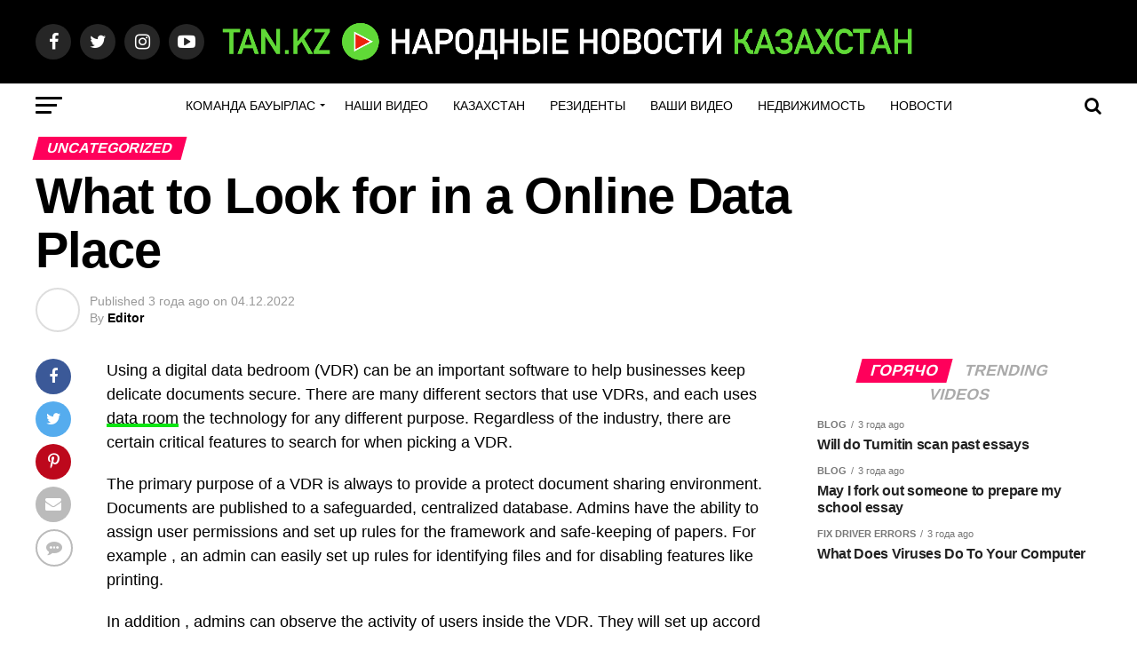

--- FILE ---
content_type: text/html; charset=UTF-8
request_url: https://tan.kz/archives/8094
body_size: 26614
content:
<!DOCTYPE html>
<html lang="ru-RU">
<head>
<meta charset="UTF-8" >
<meta name="viewport" id="viewport" content="width=device-width, initial-scale=1.0, maximum-scale=1.0, minimum-scale=1.0, user-scalable=no" />
<link rel="pingback" href="https://tan.kz/xmlrpc.php" />
<meta property="og:type" content="article" />
	<meta property="og:url" content="https://tan.kz/archives/8094" />
<meta property="og:title" content="What to Look for in a Online Data Place" />
<meta property="og:description" content="Using a digital data bedroom (VDR) can be an important software to help businesses keep delicate documents secure. There are many different sectors that use VDRs, and each uses data room the technology for any different purpose. Regardless of the industry, there are certain critical features to search for when picking a VDR. The primary [&hellip;]" />
<meta name="twitter:card" content="summary_large_image">
<meta name="twitter:url" content="https://tan.kz/archives/8094">
<meta name="twitter:title" content="What to Look for in a Online Data Place">
<meta name="twitter:description" content="Using a digital data bedroom (VDR) can be an important software to help businesses keep delicate documents secure. There are many different sectors that use VDRs, and each uses data room the technology for any different purpose. Regardless of the industry, there are certain critical features to search for when picking a VDR. The primary [&hellip;]">
<script type="text/javascript">
/* <![CDATA[ */
!function(e){var n={};function t(r){if(n[r])return n[r].exports;var o=n[r]={i:r,l:!1,exports:{}};return e[r].call(o.exports,o,o.exports,t),o.l=!0,o.exports}t.m=e,t.c=n,t.d=function(e,n,r){t.o(e,n)||Object.defineProperty(e,n,{enumerable:!0,get:r})},t.r=function(e){"undefined"!=typeof Symbol&&Symbol.toStringTag&&Object.defineProperty(e,Symbol.toStringTag,{value:"Module"}),Object.defineProperty(e,"__esModule",{value:!0})},t.t=function(e,n){if(1&n&&(e=t(e)),8&n)return e;if(4&n&&"object"==typeof e&&e&&e.__esModule)return e;var r=Object.create(null);if(t.r(r),Object.defineProperty(r,"default",{enumerable:!0,value:e}),2&n&&"string"!=typeof e)for(var o in e)t.d(r,o,function(n){return e[n]}.bind(null,o));return r},t.n=function(e){var n=e&&e.__esModule?function(){return e.default}:function(){return e};return t.d(n,"a",n),n},t.o=function(e,n){return Object.prototype.hasOwnProperty.call(e,n)},t.p="",t(t.s=0)}([function(e,n,t){(function(e){!function(n){var t=n.ampUrl,r=n.isCustomizePreview,o=n.isAmpDevMode,i=n.noampQueryVarName,a=n.noampQueryVarValue,u=n.disabledStorageKey,s=n.mobileUserAgents,c=n.regexRegex;if("undefined"!=typeof sessionStorage){var f=new RegExp(c);if(s.some((function(e){var n=e.match(f);return!(!n||!new RegExp(n[1],n[2]).test(navigator.userAgent))||navigator.userAgent.includes(e)}))){e.addEventListener("DOMContentLoaded",(function(){var e=document.getElementById("amp-mobile-version-switcher");if(e){e.hidden=!1;var n=e.querySelector("a[href]");n&&n.addEventListener("click",(function(){sessionStorage.removeItem(u)}))}}));var d=o&&["paired-browsing-non-amp","paired-browsing-amp"].includes(window.name);if(!(sessionStorage.getItem(u)||r||d)){var l=new URL(location.href),p=new URL(t);p.hash=l.hash,l.searchParams.has(i)&&a===l.searchParams.get(i)?sessionStorage.setItem(u,"1"):p.href!==l.href&&(window.stop(),location.replace(p.href))}}}}({"ampUrl":"https:\/\/tan.kz\/archives\/8094?amp=1","noampQueryVarName":"noamp","noampQueryVarValue":"mobile","disabledStorageKey":"amp_mobile_redirect_disabled","mobileUserAgents":["Mobile","Android","Silk\/","Kindle","BlackBerry","Opera Mini","Opera Mobi"],"regexRegex":"^\\/((?:.|\n)+)\\/([i]*)$","isCustomizePreview":false,"isAmpDevMode":false})}).call(this,t(1))},function(e,n){var t;t=function(){return this}();try{t=t||new Function("return this")()}catch(e){"object"==typeof window&&(t=window)}e.exports=t}]);
/* ]]> */
</script>
<meta name='robots' content='index, follow, max-image-preview:large, max-snippet:-1, max-video-preview:-1' />
	<style>img:is([sizes="auto" i], [sizes^="auto," i]) { contain-intrinsic-size: 3000px 1500px }</style>
	
	<!-- This site is optimized with the Yoast SEO plugin v26.1 - https://yoast.com/wordpress/plugins/seo/ -->
	<title>TAN.KZ Новости Казахстана</title>
	<meta name="description" content="TAN.KZ" />
	<link rel="canonical" href="https://tan.kz/archives/8094" />
	<meta property="og:locale" content="ru_RU" />
	<meta property="og:type" content="article" />
	<meta property="og:title" content="TAN.KZ Новости Казахстана" />
	<meta property="og:description" content="TAN.KZ" />
	<meta property="og:url" content="https://tan.kz/archives/8094" />
	<meta property="og:site_name" content="TAN.KZ" />
	<meta property="article:published_time" content="2022-12-03T18:00:00+00:00" />
	<meta property="article:modified_time" content="2022-12-05T20:06:15+00:00" />
	<meta name="author" content="Editor" />
	<meta name="twitter:card" content="summary_large_image" />
	<meta name="twitter:label1" content="Написано автором" />
	<meta name="twitter:data1" content="Editor" />
	<meta name="twitter:label2" content="Примерное время для чтения" />
	<meta name="twitter:data2" content="1 минута" />
	<script type="application/ld+json" class="yoast-schema-graph">{"@context":"https://schema.org","@graph":[{"@type":"NewsArticle","@id":"https://tan.kz/archives/8094#article","isPartOf":{"@id":"https://tan.kz/archives/8094"},"author":{"name":"Editor","@id":"https://tan.kz/#/schema/person/b5fe5b751acf0541fc50bfef43502ed4"},"headline":"What to Look for in a Online Data Place","datePublished":"2022-12-03T18:00:00+00:00","dateModified":"2022-12-05T20:06:15+00:00","mainEntityOfPage":{"@id":"https://tan.kz/archives/8094"},"wordCount":269,"commentCount":0,"publisher":{"@id":"https://tan.kz/#organization"},"articleSection":["Uncategorized"],"inLanguage":"ru-RU","potentialAction":[{"@type":"CommentAction","name":"Comment","target":["https://tan.kz/archives/8094#respond"]}]},{"@type":"WebPage","@id":"https://tan.kz/archives/8094","url":"https://tan.kz/archives/8094","name":"TAN.KZ Новости Казахстана","isPartOf":{"@id":"https://tan.kz/#website"},"datePublished":"2022-12-03T18:00:00+00:00","dateModified":"2022-12-05T20:06:15+00:00","description":"TAN.KZ","breadcrumb":{"@id":"https://tan.kz/archives/8094#breadcrumb"},"inLanguage":"ru-RU","potentialAction":[{"@type":"ReadAction","target":["https://tan.kz/archives/8094"]}]},{"@type":"BreadcrumbList","@id":"https://tan.kz/archives/8094#breadcrumb","itemListElement":[{"@type":"ListItem","position":1,"name":"Главная страница","item":"https://tan.kz/"},{"@type":"ListItem","position":2,"name":"What to Look for in a Online Data Place"}]},{"@type":"WebSite","@id":"https://tan.kz/#website","url":"https://tan.kz/","name":"TAN.KZ","description":"Новости Казахстана","publisher":{"@id":"https://tan.kz/#organization"},"potentialAction":[{"@type":"SearchAction","target":{"@type":"EntryPoint","urlTemplate":"https://tan.kz/?s={search_term_string}"},"query-input":{"@type":"PropertyValueSpecification","valueRequired":true,"valueName":"search_term_string"}}],"inLanguage":"ru-RU"},{"@type":"Organization","@id":"https://tan.kz/#organization","name":"tan.kz","url":"https://tan.kz/","logo":{"@type":"ImageObject","inLanguage":"ru-RU","@id":"https://tan.kz/#/schema/logo/image/","url":"https://tan.kz/wp-content/uploads/2021/07/BKZ-LOGO.001.png","contentUrl":"https://tan.kz/wp-content/uploads/2021/07/BKZ-LOGO.001.png","width":1920,"height":1080,"caption":"tan.kz"},"image":{"@id":"https://tan.kz/#/schema/logo/image/"}},{"@type":"Person","@id":"https://tan.kz/#/schema/person/b5fe5b751acf0541fc50bfef43502ed4","name":"Editor","image":{"@type":"ImageObject","inLanguage":"ru-RU","@id":"https://tan.kz/#/schema/person/image/","url":"https://secure.gravatar.com/avatar/d5da9e3aff3965736f745ff037c8958587cff908b1a699fd4cc3cfcdb44d2694?s=96&d=blank&r=r","contentUrl":"https://secure.gravatar.com/avatar/d5da9e3aff3965736f745ff037c8958587cff908b1a699fd4cc3cfcdb44d2694?s=96&d=blank&r=r","caption":"Editor"},"url":"https://tan.kz/archives/author/editor"}]}</script>
	<!-- / Yoast SEO plugin. -->


<link rel='dns-prefetch' href='//ajax.googleapis.com' />
<link rel='dns-prefetch' href='//fonts.googleapis.com' />
<link rel="alternate" type="application/rss+xml" title="TAN.KZ &raquo; Лента" href="https://tan.kz/feed" />
<link rel="alternate" type="application/rss+xml" title="TAN.KZ &raquo; Лента комментариев" href="https://tan.kz/comments/feed" />
<link rel="alternate" type="application/rss+xml" title="TAN.KZ &raquo; Лента комментариев к &laquo;What to Look for in a Online Data Place&raquo;" href="https://tan.kz/archives/8094/feed" />
<script type="text/javascript">
/* <![CDATA[ */
window._wpemojiSettings = {"baseUrl":"https:\/\/s.w.org\/images\/core\/emoji\/16.0.1\/72x72\/","ext":".png","svgUrl":"https:\/\/s.w.org\/images\/core\/emoji\/16.0.1\/svg\/","svgExt":".svg","source":{"concatemoji":"https:\/\/tan.kz\/wp-includes\/js\/wp-emoji-release.min.js?ver=6.8.3"}};
/*! This file is auto-generated */
!function(s,n){var o,i,e;function c(e){try{var t={supportTests:e,timestamp:(new Date).valueOf()};sessionStorage.setItem(o,JSON.stringify(t))}catch(e){}}function p(e,t,n){e.clearRect(0,0,e.canvas.width,e.canvas.height),e.fillText(t,0,0);var t=new Uint32Array(e.getImageData(0,0,e.canvas.width,e.canvas.height).data),a=(e.clearRect(0,0,e.canvas.width,e.canvas.height),e.fillText(n,0,0),new Uint32Array(e.getImageData(0,0,e.canvas.width,e.canvas.height).data));return t.every(function(e,t){return e===a[t]})}function u(e,t){e.clearRect(0,0,e.canvas.width,e.canvas.height),e.fillText(t,0,0);for(var n=e.getImageData(16,16,1,1),a=0;a<n.data.length;a++)if(0!==n.data[a])return!1;return!0}function f(e,t,n,a){switch(t){case"flag":return n(e,"\ud83c\udff3\ufe0f\u200d\u26a7\ufe0f","\ud83c\udff3\ufe0f\u200b\u26a7\ufe0f")?!1:!n(e,"\ud83c\udde8\ud83c\uddf6","\ud83c\udde8\u200b\ud83c\uddf6")&&!n(e,"\ud83c\udff4\udb40\udc67\udb40\udc62\udb40\udc65\udb40\udc6e\udb40\udc67\udb40\udc7f","\ud83c\udff4\u200b\udb40\udc67\u200b\udb40\udc62\u200b\udb40\udc65\u200b\udb40\udc6e\u200b\udb40\udc67\u200b\udb40\udc7f");case"emoji":return!a(e,"\ud83e\udedf")}return!1}function g(e,t,n,a){var r="undefined"!=typeof WorkerGlobalScope&&self instanceof WorkerGlobalScope?new OffscreenCanvas(300,150):s.createElement("canvas"),o=r.getContext("2d",{willReadFrequently:!0}),i=(o.textBaseline="top",o.font="600 32px Arial",{});return e.forEach(function(e){i[e]=t(o,e,n,a)}),i}function t(e){var t=s.createElement("script");t.src=e,t.defer=!0,s.head.appendChild(t)}"undefined"!=typeof Promise&&(o="wpEmojiSettingsSupports",i=["flag","emoji"],n.supports={everything:!0,everythingExceptFlag:!0},e=new Promise(function(e){s.addEventListener("DOMContentLoaded",e,{once:!0})}),new Promise(function(t){var n=function(){try{var e=JSON.parse(sessionStorage.getItem(o));if("object"==typeof e&&"number"==typeof e.timestamp&&(new Date).valueOf()<e.timestamp+604800&&"object"==typeof e.supportTests)return e.supportTests}catch(e){}return null}();if(!n){if("undefined"!=typeof Worker&&"undefined"!=typeof OffscreenCanvas&&"undefined"!=typeof URL&&URL.createObjectURL&&"undefined"!=typeof Blob)try{var e="postMessage("+g.toString()+"("+[JSON.stringify(i),f.toString(),p.toString(),u.toString()].join(",")+"));",a=new Blob([e],{type:"text/javascript"}),r=new Worker(URL.createObjectURL(a),{name:"wpTestEmojiSupports"});return void(r.onmessage=function(e){c(n=e.data),r.terminate(),t(n)})}catch(e){}c(n=g(i,f,p,u))}t(n)}).then(function(e){for(var t in e)n.supports[t]=e[t],n.supports.everything=n.supports.everything&&n.supports[t],"flag"!==t&&(n.supports.everythingExceptFlag=n.supports.everythingExceptFlag&&n.supports[t]);n.supports.everythingExceptFlag=n.supports.everythingExceptFlag&&!n.supports.flag,n.DOMReady=!1,n.readyCallback=function(){n.DOMReady=!0}}).then(function(){return e}).then(function(){var e;n.supports.everything||(n.readyCallback(),(e=n.source||{}).concatemoji?t(e.concatemoji):e.wpemoji&&e.twemoji&&(t(e.twemoji),t(e.wpemoji)))}))}((window,document),window._wpemojiSettings);
/* ]]> */
</script>
<style id='wp-emoji-styles-inline-css' type='text/css'>

	img.wp-smiley, img.emoji {
		display: inline !important;
		border: none !important;
		box-shadow: none !important;
		height: 1em !important;
		width: 1em !important;
		margin: 0 0.07em !important;
		vertical-align: -0.1em !important;
		background: none !important;
		padding: 0 !important;
	}
</style>
<link rel='stylesheet' id='wp-block-library-css' href='https://tan.kz/wp-includes/css/dist/block-library/style.min.css?ver=6.8.3' type='text/css' media='all' />
<style id='classic-theme-styles-inline-css' type='text/css'>
/*! This file is auto-generated */
.wp-block-button__link{color:#fff;background-color:#32373c;border-radius:9999px;box-shadow:none;text-decoration:none;padding:calc(.667em + 2px) calc(1.333em + 2px);font-size:1.125em}.wp-block-file__button{background:#32373c;color:#fff;text-decoration:none}
</style>
<style id='panorama-image-360-style-inline-css' type='text/css'>
.wp-block-panorama-image-360{box-sizing:border-box}.wp-block-panorama-image-360 *{box-sizing:border-box}.wp-block-panorama-image-360 .bBlocksImageViewer{display:flex;flex-direction:column;position:relative}.wp-block-panorama-image-360 .bBlocksImageViewer .panoramaImgViewer{overflow:hidden}.wp-block-panorama-image-360 .bBlocksImageViewer .panoramaImgViewer .panolens-canvas{width:100% !important;height:100% !important}.wp-block-panorama-image-360 .bBlocksImageViewer #controls{position:absolute;transform:rotate(90deg);top:133px;left:-38px;z-index:2;padding-bottom:4px;display:flex;align-items:center;justify-content:center}.wp-block-panorama-image-360 .bBlocksImageViewer #controls .ctrl{width:27px;height:27px;display:flex;align-items:center;justify-content:center;background:#fff;cursor:pointer;border:1px solid #ccc;font-size:20px}.wp-block-panorama-image-360 .bBlocksImageViewer #controls .ctrl svg{width:1em;height:1em}.wp-block-panorama-image-360 .bBlocksImageViewer #controls .pan-left{border-radius:3px 0 0 3px;border:none}.wp-block-panorama-image-360 .bBlocksImageViewer #controls .pan-down{border-radius:0 3px 3px 0;border:none}.wp-block-panorama-image-360 .bBlocksImageViewer #controls .pan-right{border:none}.wp-block-panorama-image-360 .bBlocksImageViewer #controls .pan-up{border:none}.wp-block-panorama-image-360 .icon{font-style:inherit}

</style>
<style id='panorama-image-3d-style-inline-css' type='text/css'>
.wp-block-panorama-image-3d{box-sizing:border-box}.wp-block-panorama-image-3d *{box-sizing:border-box}.wp-block-panorama-image-3d .bBlocksImg3dViewer{display:flex;flex-direction:column}.wp-block-panorama-image-3d .bBlocksImg3dViewer .motionBtn{border:none;cursor:pointer;padding:10px;font-size:16px;width:100%}.wp-block-panorama-image-3d .bBlocksImg3dViewer .panoramaImg3dViewer{overflow:hidden}.wp-block-panorama-image-3d .bBlocksImg3dViewer .panoramaImg3dViewer .panolens-canvas{width:100% !important;height:100% !important}.wp-block-panorama-image-3d .icon{font-style:inherit}

</style>
<style id='panorama-video-style-inline-css' type='text/css'>
.wp-block-panorama-video{box-sizing:border-box}.wp-block-panorama-video *{box-sizing:border-box}.wp-block-panorama-video .bBlocksVideoViewer{display:flex;flex-direction:column}.wp-block-panorama-video .bBlocksVideoViewer .panoramaVideoViewer{overflow:hidden}.wp-block-panorama-video .bBlocksVideoViewer .panoramaVideoViewer .panolens-canvas{width:100% !important;height:100% !important}.wp-block-panorama-video .icon{font-style:inherit}

</style>
<style id='panorama-video-360-style-inline-css' type='text/css'>
.wp-block-panorama-video-360{box-sizing:border-box}.wp-block-panorama-video-360 .icon{font-style:inherit}.wp-block-panorama-video-360 *{box-sizing:border-box}.wp-block-panorama-video-360 .bBlocksVideo360Viewer{display:flex;flex-direction:column}.wp-block-panorama-video-360 .bBlocksVideo360Viewer .panoramaVideo360Viewer{overflow:hidden}

</style>
<style id='panorama-google-street-style-inline-css' type='text/css'>
.wp-block-panorama-google-street{box-sizing:border-box}.wp-block-panorama-google-street *{box-sizing:border-box}.wp-block-panorama-google-street .bBlocksGoogleStreetViewer{display:flex;flex-direction:column}.wp-block-panorama-google-street .bBlocksGoogleStreetViewer .panoramaGoogleStreetViewer{overflow:hidden}.wp-block-panorama-google-street .icon{font-style:inherit}

</style>
<style id='panorama-gallery-style-inline-css' type='text/css'>
#gallery-container{display:flex;flex-wrap:wrap;margin-bottom:4px;width:100%;height:100%;gap:10px;.photo{width:auto;min-width:317px;background:#ccc;background-size:cover;height:200px;border-radius:3px;overflow:hidden;cursor:pointer}}.bppiv_panorama{position:relative}.bppiv_panorama .title{width:100%;height:80px;line-height:80px;text-align:center;font-size:24px}#panorama-container{position:fixed;display:flex;width:calc(100vw - 17px);max-width:200vw;height:100%;top:0;left:0;background:white;transform:scale(0, 0);opacity:0;transition:all .5s ease-out;z-index:999}#panorama-container.open{opacity:1;transform:scale(1, 1)}.bppiv_panorama .photo{flex-grow:1;width:360px;height:240px;background-size:cover;margin:4px;border:1px solid #ccc;cursor:pointer;overflow:hidden}.bppiv_panorama .photo:hover{border-color:#000}#bppiv-progress-bar{position:fixed;top:0;width:0;height:5px;background-color:#fff;transition:opacity .5s ease}.bppiv_panorama .close{width:44px;height:44px;position:absolute;right:11%;margin-top:50px;cursor:pointer}.bppiv_panorama .close>i{color:#fff;font-size:44px}.bppiv_panorama .close .close-icon{color:#fff;font-size:40px;margin-top:45px;svg{background-color:rgb(53, 18, 53);border-radius:50%;padding:10px}}#bppiv-main-container{width:79%;height:80%;margin:0 auto;align-self:center;background-color:#000;.panolens-canvas{width:1516px !important}}.pan_loadMore{border:none;width:200px;display:flex;justify-content:center;cursor:pointer;background:#000;margin:30px auto;padding:7px 15px;color:#fff;font-size:14px;text-transform:capitalize;border-radius:3px;transition:all .5s ease-in}.item-badge{background:rgba(0, 0, 0, 0.7);color:#fff;padding:3px 5px;transform:rotate(-44deg);width:137px;height:43px;display:flex;justify-content:center;position:relative;left:-53px;top:-9px;position:relative;align-items:last baseline;font-size:14px;text-transform:capitalize;font-weight:normal}.bppiv_panorama{width:600px;height:400px}.pnlm-about-msg{display:none !important}.bppiv_panorama_video2{max-width:100%;position:relative}.bppiv_panorama_video2 video{max-width:100%;width:100%}@media only screen and (min-width: 768px)and (max-width: 1024px){.bppiv_panorama .close{right:1%;margin-top:140px}#bppiv-main-container{width:100%;height:50%;.panolens-canvas{width:100% !important}}}@media only screen and (max-width: 767px){.bppiv_panorama .close{right:2%;margin-top:140px}#bppiv-main-container{width:100%;height:50%;.panolens-canvas{width:100% !important}}}
.wp-block-panorama-gallery{box-sizing:border-box}.wp-block-panorama-gallery *{box-sizing:border-box}.wp-block-panorama-gallery .bBlocksGalleryViewer{display:flex;flex-direction:column}.wp-block-panorama-gallery .bBlocksGalleryViewer .panoramaGalleryViewer{overflow:hidden}.wp-block-panorama-gallery .bBlocksGalleryViewer .panoramaGalleryViewer .panolens-canvas{width:100% !important;height:100% !important}.wp-block-panorama-gallery .icon{font-style:inherit}

</style>
<style id='panorama-tour-style-inline-css' type='text/css'>
.wp-block-panorama-tour{box-sizing:border-box}.wp-block-panorama-tour *{box-sizing:border-box}.wp-block-panorama-tour .bBlocksTourViewer{display:flex;flex-direction:column}.wp-block-panorama-tour .bBlocksTourViewer .panoramaTourViewer{overflow:hidden}.wp-block-panorama-tour .bBlocksTourViewer .panoramaTourViewer .panolens-canvas{width:100% !important;height:100% !important}.wp-block-panorama-tour .icon{font-style:inherit}

</style>
<style id='bpgb-panorama-style-inline-css' type='text/css'>
.wp-block-bpgb-panorama{box-sizing:border-box}.wp-block-bpgb-panorama *{box-sizing:border-box}.wp-block-bpgb-panorama .bBlocksViewer{display:flex;flex-direction:column}.wp-block-bpgb-panorama .bBlocksViewer .motionBtn{padding:10px;border:none;cursor:pointer;font-size:16px;width:100%}.wp-block-bpgb-panorama .bBlocksViewer .bpgbPanorama{overflow:hidden}.wp-block-bpgb-panorama .bBlocksViewer .bpgbPanorama .panolens-canvas{width:100% !important;height:100% !important}.wp-block-bpgb-panorama .icon{font-style:inherit}

</style>
<link rel='stylesheet' id='panorama-virtual-tour-style-css' href='https://tan.kz/wp-content/plugins/panorama/build/blocks/virtual/view.css?ver=1.0.0' type='text/css' media='all' />
<style id='psb-product-spot-style-inline-css' type='text/css'>
.wp-block-psb-product-spot{box-sizing:border-box}.wp-block-psb-product-spot *{box-sizing:border-box}.wp-block-psb-product-spot .productSpotWrapper{width:100%;display:flex}.wp-block-psb-product-spot .productSpotWrapper .productSpot{min-width:250px}.wp-block-psb-product-spot .productSpotWrapper .productSpot .image{width:100%;height:auto;display:block}.wp-block-psb-product-spot .productSpotWrapper .productSpot .hotspot{position:absolute;display:flex;align-items:center;justify-content:center;cursor:pointer;transform:translate(-12px, -12px);z-index:1;transition:box-shadow .3s ease;left:0;top:0}.wp-block-psb-product-spot .productSpotWrapper .productSpot .hotspot.activeHotspot{z-index:10;box-shadow:0 0 0 6px rgba(0,0,0,.2)}.wp-block-psb-product-spot .productSpotWrapper .productSpot .hotspot .icon svg{display:flex;justify-content:center;align-items:center}.wp-block-psb-product-spot .productSpotWrapper .productSpot .hotspot .deleteIcon{display:none;position:absolute;top:-12px;right:-12px;background:red;color:#fff;border-radius:50%;padding:0px 6px;font-size:10px;cursor:pointer}.wp-block-psb-product-spot .productSpotWrapper .productSpot .hotspot:hover .deleteIcon{display:block}.wp-block-psb-product-spot .productSpotWrapper .productSpot .simple{position:relative}.wp-block-psb-product-spot .productSpotWrapper .productSpot .simpleInfo{margin-top:15px;box-shadow:0 2px 6px rgba(0,0,0,.1);z-index:5;animation:fade-in .3s ease-in-out}.wp-block-psb-product-spot .productSpotWrapper .productSpot .simpleInfo .title{margin:0}@keyframes fade-in{from{opacity:0;transform:translateY(6px)}to{opacity:1;transform:translateY(0)}}.wp-block-psb-product-spot .productSpotWrapper .productSpot .sidePanel{position:relative;gap:24px;display:grid;grid-template-columns:minmax(390px, 3fr) minmax(260px, 2fr);max-width:100%}@media only screen and (max-width: 674px){.wp-block-psb-product-spot .productSpotWrapper .productSpot .sidePanel{grid-template-columns:1fr}}.wp-block-psb-product-spot .productSpotWrapper .productSpot .sidePanel .imageAndHotspot{height:-moz-max-content;height:max-content;max-width:100%;position:relative}@media(max-width: 1023px){.wp-block-psb-product-spot .productSpotWrapper .productSpot .sidePanel .imageAndHotspot{width:100%}}.wp-block-psb-product-spot .productSpotWrapper .productSpot .sidePanel .infoBox{max-width:100%;height:100%;overflow-y:auto;padding:0px}@media(max-width: 1023px){.wp-block-psb-product-spot .productSpotWrapper .productSpot .sidePanel .infoBox{width:100%}}.wp-block-psb-product-spot .productSpotWrapper .productSpot .sidePanel .infoBox .info{box-shadow:0px 2px 6px rgba(0,0,0,.01);height:100%;overflow:hidden;display:flex;flex-direction:column}.wp-block-psb-product-spot .productSpotWrapper .productSpot .sidePanel .infoBox .info .title{border-bottom:1px solid #e5e7eb;padding-bottom:8px}.wp-block-psb-product-spot .productSpotWrapper .productSpot .sidePanel .infoBox .info .desc{line-height:1.5}.wp-block-psb-product-spot .productSpotWrapper .productSpot .sidePanel .infoBox .info .noHotspot{font-family:"inter";text-align:center}.wp-block-psb-product-spot .productSpotWrapper .productSpot .sidePanel .infoBox .info .btnGroup{display:grid;grid-auto-rows:55px;grid-auto-flow:row;margin-top:20px;overflow-y:auto;flex:1}.wp-block-psb-product-spot .productSpotWrapper .productSpot .sidePanel .infoBox .info .btnGroup .indexBtn{aspect-ratio:1;border:none;outline:none;font-weight:bold;cursor:pointer;transition:background-color .2s ease;display:flex;justify-content:center;align-items:center;padding:0}.wp-block-psb-product-spot .productSpotWrapper .productSpot .sidePanel .infoBox .info .btnGroup .indexBtn.activeIdx{box-shadow:none}.wp-block-psb-product-spot .productSpotWrapper .productSpot .tippy{position:relative}.wp-block-psb-product-spot .productSpotWrapper .productSpot .tippy .tippy-box[data-theme~=hotspot]{background-color:#0c50d8;width:300px;min-width:200px;box-shadow:0 4px 10px rgba(0,0,0,.2);z-index:20}.wp-block-psb-product-spot .productSpotWrapper .productSpot .tippy .tippy-box[data-theme~=hotspot] .title{margin-bottom:4px}
.tippy-box[data-animation=fade][data-state=hidden]{opacity:0}[data-tippy-root]{max-width:calc(100vw - 10px)}.tippy-box{position:relative;background-color:#333;color:#fff;border-radius:4px;font-size:14px;line-height:1.4;white-space:normal;outline:0;transition-property:transform,visibility,opacity}.tippy-box[data-placement^=top]>.tippy-arrow{bottom:0}.tippy-box[data-placement^=top]>.tippy-arrow:before{bottom:-7px;left:0;border-width:8px 8px 0;border-top-color:initial;transform-origin:center top}.tippy-box[data-placement^=bottom]>.tippy-arrow{top:0}.tippy-box[data-placement^=bottom]>.tippy-arrow:before{top:-7px;left:0;border-width:0 8px 8px;border-bottom-color:initial;transform-origin:center bottom}.tippy-box[data-placement^=left]>.tippy-arrow{right:0}.tippy-box[data-placement^=left]>.tippy-arrow:before{border-width:8px 0 8px 8px;border-left-color:initial;right:-7px;transform-origin:center left}.tippy-box[data-placement^=right]>.tippy-arrow{left:0}.tippy-box[data-placement^=right]>.tippy-arrow:before{left:-7px;border-width:8px 8px 8px 0;border-right-color:initial;transform-origin:center right}.tippy-box[data-inertia][data-state=visible]{transition-timing-function:cubic-bezier(0.54, 1.5, 0.38, 1.11)}.tippy-arrow{width:16px;height:16px;color:#333}.tippy-arrow:before{content:"";position:absolute;border-color:transparent;border-style:solid}.tippy-content{position:relative;padding:5px 9px;z-index:1}

</style>
<link rel='stylesheet' id='videojs-css' href='https://tan.kz/wp-content/plugins/panorama/public/assets/css/lib/video-js.min.css?ver=1.4.0' type='text/css' media='all' />
<link rel='stylesheet' id='videojs-vr-css' href='https://tan.kz/wp-content/plugins/panorama/public/assets/css/lib/videojs-vr.css?ver=1.4.0' type='text/css' media='all' />
<link rel='stylesheet' id='bppiv-pannellum-css-css' href='https://tan.kz/wp-content/plugins/panorama/public/assets/css/library/pannellum.min.css?ver=2.5.6' type='text/css' media='all' />
<style id='global-styles-inline-css' type='text/css'>
:root{--wp--preset--aspect-ratio--square: 1;--wp--preset--aspect-ratio--4-3: 4/3;--wp--preset--aspect-ratio--3-4: 3/4;--wp--preset--aspect-ratio--3-2: 3/2;--wp--preset--aspect-ratio--2-3: 2/3;--wp--preset--aspect-ratio--16-9: 16/9;--wp--preset--aspect-ratio--9-16: 9/16;--wp--preset--color--black: #000000;--wp--preset--color--cyan-bluish-gray: #abb8c3;--wp--preset--color--white: #ffffff;--wp--preset--color--pale-pink: #f78da7;--wp--preset--color--vivid-red: #cf2e2e;--wp--preset--color--luminous-vivid-orange: #ff6900;--wp--preset--color--luminous-vivid-amber: #fcb900;--wp--preset--color--light-green-cyan: #7bdcb5;--wp--preset--color--vivid-green-cyan: #00d084;--wp--preset--color--pale-cyan-blue: #8ed1fc;--wp--preset--color--vivid-cyan-blue: #0693e3;--wp--preset--color--vivid-purple: #9b51e0;--wp--preset--color--: #444;--wp--preset--gradient--vivid-cyan-blue-to-vivid-purple: linear-gradient(135deg,rgba(6,147,227,1) 0%,rgb(155,81,224) 100%);--wp--preset--gradient--light-green-cyan-to-vivid-green-cyan: linear-gradient(135deg,rgb(122,220,180) 0%,rgb(0,208,130) 100%);--wp--preset--gradient--luminous-vivid-amber-to-luminous-vivid-orange: linear-gradient(135deg,rgba(252,185,0,1) 0%,rgba(255,105,0,1) 100%);--wp--preset--gradient--luminous-vivid-orange-to-vivid-red: linear-gradient(135deg,rgba(255,105,0,1) 0%,rgb(207,46,46) 100%);--wp--preset--gradient--very-light-gray-to-cyan-bluish-gray: linear-gradient(135deg,rgb(238,238,238) 0%,rgb(169,184,195) 100%);--wp--preset--gradient--cool-to-warm-spectrum: linear-gradient(135deg,rgb(74,234,220) 0%,rgb(151,120,209) 20%,rgb(207,42,186) 40%,rgb(238,44,130) 60%,rgb(251,105,98) 80%,rgb(254,248,76) 100%);--wp--preset--gradient--blush-light-purple: linear-gradient(135deg,rgb(255,206,236) 0%,rgb(152,150,240) 100%);--wp--preset--gradient--blush-bordeaux: linear-gradient(135deg,rgb(254,205,165) 0%,rgb(254,45,45) 50%,rgb(107,0,62) 100%);--wp--preset--gradient--luminous-dusk: linear-gradient(135deg,rgb(255,203,112) 0%,rgb(199,81,192) 50%,rgb(65,88,208) 100%);--wp--preset--gradient--pale-ocean: linear-gradient(135deg,rgb(255,245,203) 0%,rgb(182,227,212) 50%,rgb(51,167,181) 100%);--wp--preset--gradient--electric-grass: linear-gradient(135deg,rgb(202,248,128) 0%,rgb(113,206,126) 100%);--wp--preset--gradient--midnight: linear-gradient(135deg,rgb(2,3,129) 0%,rgb(40,116,252) 100%);--wp--preset--font-size--small: 13px;--wp--preset--font-size--medium: 20px;--wp--preset--font-size--large: 36px;--wp--preset--font-size--x-large: 42px;--wp--preset--spacing--20: 0.44rem;--wp--preset--spacing--30: 0.67rem;--wp--preset--spacing--40: 1rem;--wp--preset--spacing--50: 1.5rem;--wp--preset--spacing--60: 2.25rem;--wp--preset--spacing--70: 3.38rem;--wp--preset--spacing--80: 5.06rem;--wp--preset--shadow--natural: 6px 6px 9px rgba(0, 0, 0, 0.2);--wp--preset--shadow--deep: 12px 12px 50px rgba(0, 0, 0, 0.4);--wp--preset--shadow--sharp: 6px 6px 0px rgba(0, 0, 0, 0.2);--wp--preset--shadow--outlined: 6px 6px 0px -3px rgba(255, 255, 255, 1), 6px 6px rgba(0, 0, 0, 1);--wp--preset--shadow--crisp: 6px 6px 0px rgba(0, 0, 0, 1);}:where(.is-layout-flex){gap: 0.5em;}:where(.is-layout-grid){gap: 0.5em;}body .is-layout-flex{display: flex;}.is-layout-flex{flex-wrap: wrap;align-items: center;}.is-layout-flex > :is(*, div){margin: 0;}body .is-layout-grid{display: grid;}.is-layout-grid > :is(*, div){margin: 0;}:where(.wp-block-columns.is-layout-flex){gap: 2em;}:where(.wp-block-columns.is-layout-grid){gap: 2em;}:where(.wp-block-post-template.is-layout-flex){gap: 1.25em;}:where(.wp-block-post-template.is-layout-grid){gap: 1.25em;}.has-black-color{color: var(--wp--preset--color--black) !important;}.has-cyan-bluish-gray-color{color: var(--wp--preset--color--cyan-bluish-gray) !important;}.has-white-color{color: var(--wp--preset--color--white) !important;}.has-pale-pink-color{color: var(--wp--preset--color--pale-pink) !important;}.has-vivid-red-color{color: var(--wp--preset--color--vivid-red) !important;}.has-luminous-vivid-orange-color{color: var(--wp--preset--color--luminous-vivid-orange) !important;}.has-luminous-vivid-amber-color{color: var(--wp--preset--color--luminous-vivid-amber) !important;}.has-light-green-cyan-color{color: var(--wp--preset--color--light-green-cyan) !important;}.has-vivid-green-cyan-color{color: var(--wp--preset--color--vivid-green-cyan) !important;}.has-pale-cyan-blue-color{color: var(--wp--preset--color--pale-cyan-blue) !important;}.has-vivid-cyan-blue-color{color: var(--wp--preset--color--vivid-cyan-blue) !important;}.has-vivid-purple-color{color: var(--wp--preset--color--vivid-purple) !important;}.has-black-background-color{background-color: var(--wp--preset--color--black) !important;}.has-cyan-bluish-gray-background-color{background-color: var(--wp--preset--color--cyan-bluish-gray) !important;}.has-white-background-color{background-color: var(--wp--preset--color--white) !important;}.has-pale-pink-background-color{background-color: var(--wp--preset--color--pale-pink) !important;}.has-vivid-red-background-color{background-color: var(--wp--preset--color--vivid-red) !important;}.has-luminous-vivid-orange-background-color{background-color: var(--wp--preset--color--luminous-vivid-orange) !important;}.has-luminous-vivid-amber-background-color{background-color: var(--wp--preset--color--luminous-vivid-amber) !important;}.has-light-green-cyan-background-color{background-color: var(--wp--preset--color--light-green-cyan) !important;}.has-vivid-green-cyan-background-color{background-color: var(--wp--preset--color--vivid-green-cyan) !important;}.has-pale-cyan-blue-background-color{background-color: var(--wp--preset--color--pale-cyan-blue) !important;}.has-vivid-cyan-blue-background-color{background-color: var(--wp--preset--color--vivid-cyan-blue) !important;}.has-vivid-purple-background-color{background-color: var(--wp--preset--color--vivid-purple) !important;}.has-black-border-color{border-color: var(--wp--preset--color--black) !important;}.has-cyan-bluish-gray-border-color{border-color: var(--wp--preset--color--cyan-bluish-gray) !important;}.has-white-border-color{border-color: var(--wp--preset--color--white) !important;}.has-pale-pink-border-color{border-color: var(--wp--preset--color--pale-pink) !important;}.has-vivid-red-border-color{border-color: var(--wp--preset--color--vivid-red) !important;}.has-luminous-vivid-orange-border-color{border-color: var(--wp--preset--color--luminous-vivid-orange) !important;}.has-luminous-vivid-amber-border-color{border-color: var(--wp--preset--color--luminous-vivid-amber) !important;}.has-light-green-cyan-border-color{border-color: var(--wp--preset--color--light-green-cyan) !important;}.has-vivid-green-cyan-border-color{border-color: var(--wp--preset--color--vivid-green-cyan) !important;}.has-pale-cyan-blue-border-color{border-color: var(--wp--preset--color--pale-cyan-blue) !important;}.has-vivid-cyan-blue-border-color{border-color: var(--wp--preset--color--vivid-cyan-blue) !important;}.has-vivid-purple-border-color{border-color: var(--wp--preset--color--vivid-purple) !important;}.has-vivid-cyan-blue-to-vivid-purple-gradient-background{background: var(--wp--preset--gradient--vivid-cyan-blue-to-vivid-purple) !important;}.has-light-green-cyan-to-vivid-green-cyan-gradient-background{background: var(--wp--preset--gradient--light-green-cyan-to-vivid-green-cyan) !important;}.has-luminous-vivid-amber-to-luminous-vivid-orange-gradient-background{background: var(--wp--preset--gradient--luminous-vivid-amber-to-luminous-vivid-orange) !important;}.has-luminous-vivid-orange-to-vivid-red-gradient-background{background: var(--wp--preset--gradient--luminous-vivid-orange-to-vivid-red) !important;}.has-very-light-gray-to-cyan-bluish-gray-gradient-background{background: var(--wp--preset--gradient--very-light-gray-to-cyan-bluish-gray) !important;}.has-cool-to-warm-spectrum-gradient-background{background: var(--wp--preset--gradient--cool-to-warm-spectrum) !important;}.has-blush-light-purple-gradient-background{background: var(--wp--preset--gradient--blush-light-purple) !important;}.has-blush-bordeaux-gradient-background{background: var(--wp--preset--gradient--blush-bordeaux) !important;}.has-luminous-dusk-gradient-background{background: var(--wp--preset--gradient--luminous-dusk) !important;}.has-pale-ocean-gradient-background{background: var(--wp--preset--gradient--pale-ocean) !important;}.has-electric-grass-gradient-background{background: var(--wp--preset--gradient--electric-grass) !important;}.has-midnight-gradient-background{background: var(--wp--preset--gradient--midnight) !important;}.has-small-font-size{font-size: var(--wp--preset--font-size--small) !important;}.has-medium-font-size{font-size: var(--wp--preset--font-size--medium) !important;}.has-large-font-size{font-size: var(--wp--preset--font-size--large) !important;}.has-x-large-font-size{font-size: var(--wp--preset--font-size--x-large) !important;}
:where(.wp-block-post-template.is-layout-flex){gap: 1.25em;}:where(.wp-block-post-template.is-layout-grid){gap: 1.25em;}
:where(.wp-block-columns.is-layout-flex){gap: 2em;}:where(.wp-block-columns.is-layout-grid){gap: 2em;}
:root :where(.wp-block-pullquote){font-size: 1.5em;line-height: 1.6;}
</style>
<link rel='stylesheet' id='theiaPostSlider-css' href='https://tan.kz/wp-content/plugins/theia-post-slider-premium/dist/css/font-theme.css?ver=2.1.3' type='text/css' media='all' />
<style id='theiaPostSlider-inline-css' type='text/css'>


				.theiaPostSlider_nav.fontTheme ._title,
				.theiaPostSlider_nav.fontTheme ._text {
					line-height: 48px;
				}
	
				.theiaPostSlider_nav.fontTheme ._button,
				.theiaPostSlider_nav.fontTheme ._button svg {
					color: #f08100;
					fill: #f08100;
				}
	
				.theiaPostSlider_nav.fontTheme ._button ._2 span {
					font-size: 48px;
					line-height: 48px;
				}
	
				.theiaPostSlider_nav.fontTheme ._button ._2 svg {
					width: 48px;
				}
	
				.theiaPostSlider_nav.fontTheme ._button:hover,
				.theiaPostSlider_nav.fontTheme ._button:focus,
				.theiaPostSlider_nav.fontTheme ._button:hover svg,
				.theiaPostSlider_nav.fontTheme ._button:focus svg {
					color: #ffa338;
					fill: #ffa338;
				}
	
				.theiaPostSlider_nav.fontTheme ._disabled,				 
                .theiaPostSlider_nav.fontTheme ._disabled svg {
					color: #777777 !important;
					fill: #777777 !important;
				}
			
</style>
<link rel='stylesheet' id='theiaPostSlider-font-css' href='https://tan.kz/wp-content/plugins/theia-post-slider-premium/assets/fonts/style.css?ver=2.1.3' type='text/css' media='all' />
<link rel='stylesheet' id='ql-jquery-ui-css' href='//ajax.googleapis.com/ajax/libs/jqueryui/1.12.1/themes/smoothness/jquery-ui.css?ver=6.8.3' type='text/css' media='all' />
<link rel='stylesheet' id='reviewer-photoswipe-css' href='https://tan.kz/wp-content/plugins/reviewer/public/assets/css/photoswipe.css?ver=3.14.2' type='text/css' media='all' />
<link rel='stylesheet' id='dashicons-css' href='https://tan.kz/wp-includes/css/dashicons.min.css?ver=6.8.3' type='text/css' media='all' />
<link rel='stylesheet' id='reviewer-public-css' href='https://tan.kz/wp-content/plugins/reviewer/public/assets/css/reviewer-public.css?ver=3.14.2' type='text/css' media='all' />
<link rel='stylesheet' id='mvp-custom-style-css' href='https://tan.kz/wp-content/themes/zox-news/style.css?ver=6.8.3' type='text/css' media='all' />
<style id='mvp-custom-style-inline-css' type='text/css'>


#mvp-wallpaper {
	background: url() no-repeat 50% 0;
	}

#mvp-foot-copy a {
	color: #0be512;
	}

#mvp-content-main p a,
.mvp-post-add-main p a {
	box-shadow: inset 0 -4px 0 #0be512;
	}

#mvp-content-main p a:hover,
.mvp-post-add-main p a:hover {
	background: #0be512;
	}

a,
a:visited,
.post-info-name a,
.woocommerce .woocommerce-breadcrumb a {
	color: #ff005b;
	}

#mvp-side-wrap a:hover {
	color: #ff005b;
	}

.mvp-fly-top:hover,
.mvp-vid-box-wrap,
ul.mvp-soc-mob-list li.mvp-soc-mob-com {
	background: #36e20b;
	}

nav.mvp-fly-nav-menu ul li.menu-item-has-children:after,
.mvp-feat1-left-wrap span.mvp-cd-cat,
.mvp-widget-feat1-top-story span.mvp-cd-cat,
.mvp-widget-feat2-left-cont span.mvp-cd-cat,
.mvp-widget-dark-feat span.mvp-cd-cat,
.mvp-widget-dark-sub span.mvp-cd-cat,
.mvp-vid-wide-text span.mvp-cd-cat,
.mvp-feat2-top-text span.mvp-cd-cat,
.mvp-feat3-main-story span.mvp-cd-cat,
.mvp-feat3-sub-text span.mvp-cd-cat,
.mvp-feat4-main-text span.mvp-cd-cat,
.woocommerce-message:before,
.woocommerce-info:before,
.woocommerce-message:before {
	color: #36e20b;
	}

#searchform input,
.mvp-authors-name {
	border-bottom: 1px solid #36e20b;
	}

.mvp-fly-top:hover {
	border-top: 1px solid #36e20b;
	border-left: 1px solid #36e20b;
	border-bottom: 1px solid #36e20b;
	}

.woocommerce .widget_price_filter .ui-slider .ui-slider-handle,
.woocommerce #respond input#submit.alt,
.woocommerce a.button.alt,
.woocommerce button.button.alt,
.woocommerce input.button.alt,
.woocommerce #respond input#submit.alt:hover,
.woocommerce a.button.alt:hover,
.woocommerce button.button.alt:hover,
.woocommerce input.button.alt:hover {
	background-color: #36e20b;
	}

.woocommerce-error,
.woocommerce-info,
.woocommerce-message {
	border-top-color: #36e20b;
	}

ul.mvp-feat1-list-buts li.active span.mvp-feat1-list-but,
span.mvp-widget-home-title,
span.mvp-post-cat,
span.mvp-feat1-pop-head {
	background: #ff005b;
	}

.woocommerce span.onsale {
	background-color: #ff005b;
	}

.mvp-widget-feat2-side-more-but,
.woocommerce .star-rating span:before,
span.mvp-prev-next-label,
.mvp-cat-date-wrap .sticky {
	color: #ff005b !important;
	}

#mvp-main-nav-top,
#mvp-fly-wrap,
.mvp-soc-mob-right,
#mvp-main-nav-small-cont {
	background: #000000;
	}

#mvp-main-nav-small .mvp-fly-but-wrap span,
#mvp-main-nav-small .mvp-search-but-wrap span,
.mvp-nav-top-left .mvp-fly-but-wrap span,
#mvp-fly-wrap .mvp-fly-but-wrap span {
	background: #555555;
	}

.mvp-nav-top-right .mvp-nav-search-but,
span.mvp-fly-soc-head,
.mvp-soc-mob-right i,
#mvp-main-nav-small span.mvp-nav-search-but,
#mvp-main-nav-small .mvp-nav-menu ul li a  {
	color: #555555;
	}

#mvp-main-nav-small .mvp-nav-menu ul li.menu-item-has-children a:after {
	border-color: #555555 transparent transparent transparent;
	}

#mvp-nav-top-wrap span.mvp-nav-search-but:hover,
#mvp-main-nav-small span.mvp-nav-search-but:hover {
	color: #12e50b;
	}

#mvp-nav-top-wrap .mvp-fly-but-wrap:hover span,
#mvp-main-nav-small .mvp-fly-but-wrap:hover span,
span.mvp-woo-cart-num:hover {
	background: #12e50b;
	}

#mvp-main-nav-bot-cont {
	background: #ffffff;
	}

#mvp-nav-bot-wrap .mvp-fly-but-wrap span,
#mvp-nav-bot-wrap .mvp-search-but-wrap span {
	background: #000000;
	}

#mvp-nav-bot-wrap span.mvp-nav-search-but,
#mvp-nav-bot-wrap .mvp-nav-menu ul li a {
	color: #000000;
	}

#mvp-nav-bot-wrap .mvp-nav-menu ul li.menu-item-has-children a:after {
	border-color: #000000 transparent transparent transparent;
	}

.mvp-nav-menu ul li:hover a {
	border-bottom: 5px solid #0cf268;
	}

#mvp-nav-bot-wrap .mvp-fly-but-wrap:hover span {
	background: #0cf268;
	}

#mvp-nav-bot-wrap span.mvp-nav-search-but:hover {
	color: #0cf268;
	}

body,
.mvp-feat1-feat-text p,
.mvp-feat2-top-text p,
.mvp-feat3-main-text p,
.mvp-feat3-sub-text p,
#searchform input,
.mvp-author-info-text,
span.mvp-post-excerpt,
.mvp-nav-menu ul li ul.sub-menu li a,
nav.mvp-fly-nav-menu ul li a,
.mvp-ad-label,
span.mvp-feat-caption,
.mvp-post-tags a,
.mvp-post-tags a:visited,
span.mvp-author-box-name a,
#mvp-author-box-text p,
.mvp-post-gallery-text p,
ul.mvp-soc-mob-list li span,
#comments,
h3#reply-title,
h2.comments,
#mvp-foot-copy p,
span.mvp-fly-soc-head,
.mvp-post-tags-header,
span.mvp-prev-next-label,
span.mvp-post-add-link-but,
#mvp-comments-button a,
#mvp-comments-button span.mvp-comment-but-text,
.woocommerce ul.product_list_widget span.product-title,
.woocommerce ul.product_list_widget li a,
.woocommerce #reviews #comments ol.commentlist li .comment-text p.meta,
.woocommerce div.product p.price,
.woocommerce div.product p.price ins,
.woocommerce div.product p.price del,
.woocommerce ul.products li.product .price del,
.woocommerce ul.products li.product .price ins,
.woocommerce ul.products li.product .price,
.woocommerce #respond input#submit,
.woocommerce a.button,
.woocommerce button.button,
.woocommerce input.button,
.woocommerce .widget_price_filter .price_slider_amount .button,
.woocommerce span.onsale,
.woocommerce-review-link,
#woo-content p.woocommerce-result-count,
.woocommerce div.product .woocommerce-tabs ul.tabs li a,
a.mvp-inf-more-but,
span.mvp-cont-read-but,
span.mvp-cd-cat,
span.mvp-cd-date,
.mvp-feat4-main-text p,
span.mvp-woo-cart-num,
span.mvp-widget-home-title2,
.wp-caption,
#mvp-content-main p.wp-caption-text,
.gallery-caption,
.mvp-post-add-main p.wp-caption-text,
#bbpress-forums,
#bbpress-forums p,
.protected-post-form input,
#mvp-feat6-text p {
	font-family: 'DIN Alternate', sans-serif;
	}

.mvp-blog-story-text p,
span.mvp-author-page-desc,
#mvp-404 p,
.mvp-widget-feat1-bot-text p,
.mvp-widget-feat2-left-text p,
.mvp-flex-story-text p,
.mvp-search-text p,
#mvp-content-main p,
.mvp-post-add-main p,
#mvp-content-main ul li,
#mvp-content-main ol li,
.rwp-summary,
.rwp-u-review__comment,
.mvp-feat5-mid-main-text p,
.mvp-feat5-small-main-text p,
#mvp-content-main .wp-block-button__link,
.wp-block-audio figcaption,
.wp-block-video figcaption,
.wp-block-embed figcaption,
.wp-block-verse pre,
pre.wp-block-verse {
	font-family: 'DIN Alternate', sans-serif;
	}

.mvp-nav-menu ul li a,
#mvp-foot-menu ul li a {
	font-family: 'DIN Alternate', sans-serif;
	}


.mvp-feat1-sub-text h2,
.mvp-feat1-pop-text h2,
.mvp-feat1-list-text h2,
.mvp-widget-feat1-top-text h2,
.mvp-widget-feat1-bot-text h2,
.mvp-widget-dark-feat-text h2,
.mvp-widget-dark-sub-text h2,
.mvp-widget-feat2-left-text h2,
.mvp-widget-feat2-right-text h2,
.mvp-blog-story-text h2,
.mvp-flex-story-text h2,
.mvp-vid-wide-more-text p,
.mvp-prev-next-text p,
.mvp-related-text,
.mvp-post-more-text p,
h2.mvp-authors-latest a,
.mvp-feat2-bot-text h2,
.mvp-feat3-sub-text h2,
.mvp-feat3-main-text h2,
.mvp-feat4-main-text h2,
.mvp-feat5-text h2,
.mvp-feat5-mid-main-text h2,
.mvp-feat5-small-main-text h2,
.mvp-feat5-mid-sub-text h2,
#mvp-feat6-text h2,
.alp-related-posts-wrapper .alp-related-post .post-title {
	font-family: 'DIN Alternate', sans-serif;
	}

.mvp-feat2-top-text h2,
.mvp-feat1-feat-text h2,
h1.mvp-post-title,
h1.mvp-post-title-wide,
.mvp-drop-nav-title h4,
#mvp-content-main blockquote p,
.mvp-post-add-main blockquote p,
#mvp-content-main p.has-large-font-size,
#mvp-404 h1,
#woo-content h1.page-title,
.woocommerce div.product .product_title,
.woocommerce ul.products li.product h3,
.alp-related-posts .current .post-title {
	font-family: 'DIN Alternate', sans-serif;
	}

span.mvp-feat1-pop-head,
.mvp-feat1-pop-text:before,
span.mvp-feat1-list-but,
span.mvp-widget-home-title,
.mvp-widget-feat2-side-more,
span.mvp-post-cat,
span.mvp-page-head,
h1.mvp-author-top-head,
.mvp-authors-name,
#mvp-content-main h1,
#mvp-content-main h2,
#mvp-content-main h3,
#mvp-content-main h4,
#mvp-content-main h5,
#mvp-content-main h6,
.woocommerce .related h2,
.woocommerce div.product .woocommerce-tabs .panel h2,
.woocommerce div.product .product_title,
.mvp-feat5-side-list .mvp-feat1-list-img:after {
	font-family: 'DIN Alternate', sans-serif;
	}

	

	.mvp-nav-links {
		display: none;
		}
		

	@media screen and (max-width: 479px) {
		.single #mvp-content-body-top {
			max-height: 400px;
			}
		.single .mvp-cont-read-but-wrap {
			display: inline;
			}
		}
		

	.alp-advert {
		display: none;
	}
	.alp-related-posts-wrapper .alp-related-posts .current {
		margin: 0 0 10px;
	}
		
</style>
<link rel='stylesheet' id='mvp-reset-css' href='https://tan.kz/wp-content/themes/zox-news/css/reset.css?ver=6.8.3' type='text/css' media='all' />
<link rel='stylesheet' id='fontawesome-css' href='https://tan.kz/wp-content/themes/zox-news/font-awesome/css/font-awesome.css?ver=6.8.3' type='text/css' media='all' />
<link crossorigin="anonymous" rel='stylesheet' id='mvp-fonts-css' href='//fonts.googleapis.com/css?family=Roboto%3A300%2C400%2C700%2C900%7COswald%3A400%2C700%7CAdvent+Pro%3A700%7COpen+Sans%3A700%7CAnton%3A400DIN+Alternate%3A100%2C200%2C300%2C400%2C500%2C600%2C700%2C800%2C900%7CDIN+Alternate%3A100%2C200%2C300%2C400%2C500%2C600%2C700%2C800%2C900%7CDIN+Alternate%3A100%2C200%2C300%2C400%2C500%2C600%2C700%2C800%2C900%7CDIN+Alternate%3A100%2C200%2C300%2C400%2C500%2C600%2C700%2C800%2C900%7CDIN+Alternate%3A100%2C200%2C300%2C400%2C500%2C600%2C700%2C800%2C900%7CDIN+Alternate%3A100%2C200%2C300%2C400%2C500%2C600%2C700%2C800%2C900%26subset%3Dlatin%2Clatin-ext%2Ccyrillic%2Ccyrillic-ext%2Cgreek-ext%2Cgreek%2Cvietnamese' type='text/css' media='all' />
<link rel='stylesheet' id='mvp-media-queries-css' href='https://tan.kz/wp-content/themes/zox-news/css/media-queries.css?ver=6.8.3' type='text/css' media='all' />
<script type="text/javascript" src="https://tan.kz/wp-includes/js/jquery/jquery.min.js?ver=3.7.1" id="jquery-core-js"></script>
<script type="text/javascript" src="https://tan.kz/wp-includes/js/jquery/jquery-migrate.min.js?ver=3.4.1" id="jquery-migrate-js"></script>
<script type="text/javascript" src="https://tan.kz/wp-content/plugins/theia-post-slider-premium/dist/js/jquery.history.js?ver=1.7.1" id="history.js-js"></script>
<script type="text/javascript" src="https://tan.kz/wp-content/plugins/theia-post-slider-premium/dist/js/async.min.js?ver=14.09.2014" id="async.js-js"></script>
<script type="text/javascript" src="https://tan.kz/wp-content/plugins/theia-post-slider-premium/dist/js/tps.js?ver=2.1.3" id="theiaPostSlider/theiaPostSlider.js-js"></script>
<script type="text/javascript" src="https://tan.kz/wp-content/plugins/theia-post-slider-premium/dist/js/main.js?ver=2.1.3" id="theiaPostSlider/main.js-js"></script>
<script type="text/javascript" src="https://tan.kz/wp-content/plugins/theia-post-slider-premium/dist/js/tps-transition-slide.js?ver=2.1.3" id="theiaPostSlider/transition.js-js"></script>
<link rel="https://api.w.org/" href="https://tan.kz/wp-json/" /><link rel="alternate" title="JSON" type="application/json" href="https://tan.kz/wp-json/wp/v2/posts/8094" /><link rel="EditURI" type="application/rsd+xml" title="RSD" href="https://tan.kz/xmlrpc.php?rsd" />
<meta name="generator" content="WordPress 6.8.3" />
<link rel='shortlink' href='https://tan.kz/?p=8094' />
<link rel="alternate" title="oEmbed (JSON)" type="application/json+oembed" href="https://tan.kz/wp-json/oembed/1.0/embed?url=https%3A%2F%2Ftan.kz%2Farchives%2F8094" />
<link rel="alternate" title="oEmbed (XML)" type="text/xml+oembed" href="https://tan.kz/wp-json/oembed/1.0/embed?url=https%3A%2F%2Ftan.kz%2Farchives%2F8094&#038;format=xml" />
<style type="text/css">.recentcomments a{display:inline !important;padding:0 !important;margin:0 !important;}</style><link rel="amphtml" href="https://tan.kz/archives/8094?amp=1"><style>#amp-mobile-version-switcher{position:absolute;width:100%;left:0;z-index:100}#amp-mobile-version-switcher>a{display:block;padding:15px 0;font-family:-apple-system,BlinkMacSystemFont,Segoe UI,Roboto,Oxygen-Sans,Ubuntu,Cantarell,Helvetica Neue,sans-serif;font-size:16px;font-weight:600;color:#eaeaea;text-align:center;text-decoration:none;background-color:#444;border:0}#amp-mobile-version-switcher>a:active,#amp-mobile-version-switcher>a:focus,#amp-mobile-version-switcher>a:hover{text-decoration:underline}</style><link rel="alternate" type="text/html" media="only screen and (max-width: 640px)" href="https://tan.kz/archives/8094?amp=1"><link rel="icon" href="https://tan.kz/wp-content/uploads/2021/07/cropped-LOGO_TAN_SMALL.003-32x32.png" sizes="32x32" />
<link rel="icon" href="https://tan.kz/wp-content/uploads/2021/07/cropped-LOGO_TAN_SMALL.003-192x192.png" sizes="192x192" />
<link rel="apple-touch-icon" href="https://tan.kz/wp-content/uploads/2021/07/cropped-LOGO_TAN_SMALL.003-180x180.png" />
<meta name="msapplication-TileImage" content="https://tan.kz/wp-content/uploads/2021/07/cropped-LOGO_TAN_SMALL.003-270x270.png" />
<script charset="UTF-8" src="//web.webpushs.com/js/push/8fed9e2d53e66f7c312339b0165b65be_1.js" async></script></head>
<body class="wp-singular post-template-default single single-post postid-8094 single-format-standard wp-embed-responsive wp-theme-zox-news theiaPostSlider_body">
	<div id="mvp-fly-wrap">
	<div id="mvp-fly-menu-top" class="left relative">
		<div class="mvp-fly-top-out left relative">
			<div class="mvp-fly-top-in">
				<div id="mvp-fly-logo" class="left relative">
											<a href="https://tan.kz/"><img src="http://tan.kz/wp-content/uploads/2021/07/NAR-NEWS111.png" alt="TAN.KZ" data-rjs="2" /></a>
									</div><!--mvp-fly-logo-->
			</div><!--mvp-fly-top-in-->
			<div class="mvp-fly-but-wrap mvp-fly-but-menu mvp-fly-but-click">
				<span></span>
				<span></span>
				<span></span>
				<span></span>
			</div><!--mvp-fly-but-wrap-->
		</div><!--mvp-fly-top-out-->
	</div><!--mvp-fly-menu-top-->
	<div id="mvp-fly-menu-wrap">
		<nav class="mvp-fly-nav-menu left relative">
			<div class="menu"><ul>
<li class="page_item page-item-5"><a href="https://tan.kz/">Home</a></li>
<li class="page_item page-item-199"><a href="https://tan.kz/meet-the-team">Meet The Team</a></li>
<li class="page_item page-item-2"><a href="https://tan.kz/sample-page">Sample Page</a></li>
<li class="page_item page-item-4140"><a href="https://tan.kz/bio">Биография</a></li>
<li class="page_item page-item-293"><a href="https://tan.kz/typography">Контакты</a></li>
</ul></div>
		</nav>
	</div><!--mvp-fly-menu-wrap-->
	<div id="mvp-fly-soc-wrap">
		<span class="mvp-fly-soc-head">Connect with us</span>
		<ul class="mvp-fly-soc-list left relative">
							<li><a href="http://facebook.com/berdongar" target="_blank" class="fa fa-facebook fa-2"></a></li>
										<li><a href="http://twitter.com/tanirbergen" target="_blank" class="fa fa-twitter fa-2"></a></li>
													<li><a href="http://instagram.com/tanirbergen" target="_blank" class="fa fa-instagram fa-2"></a></li>
													<li><a href="http://youtube.com/tanirbergen" target="_blank" class="fa fa-youtube-play fa-2"></a></li>
											</ul>
	</div><!--mvp-fly-soc-wrap-->
</div><!--mvp-fly-wrap-->	<div id="mvp-site" class="left relative">
		<div id="mvp-search-wrap">
			<div id="mvp-search-box">
				<form method="get" id="searchform" action="https://tan.kz/">
	<input type="text" name="s" id="s" value="Search" onfocus='if (this.value == "Search") { this.value = ""; }' onblur='if (this.value == "") { this.value = "Search"; }' />
	<input type="hidden" id="searchsubmit" value="Search" />
</form>			</div><!--mvp-search-box-->
			<div class="mvp-search-but-wrap mvp-search-click">
				<span></span>
				<span></span>
			</div><!--mvp-search-but-wrap-->
		</div><!--mvp-search-wrap-->
				<div id="mvp-site-wall" class="left relative">
						<div id="mvp-site-main" class="left relative">
			<header id="mvp-main-head-wrap" class="left relative">
									<nav id="mvp-main-nav-wrap" class="left relative">
						<div id="mvp-main-nav-top" class="left relative">
							<div class="mvp-main-box">
								<div id="mvp-nav-top-wrap" class="left relative">
									<div class="mvp-nav-top-right-out left relative">
										<div class="mvp-nav-top-right-in">
											<div class="mvp-nav-top-cont left relative">
												<div class="mvp-nav-top-left-out relative">
													<div class="mvp-nav-top-left">
														<div class="mvp-nav-soc-wrap">
																															<a href="http://facebook.com/berdongar" target="_blank"><span class="mvp-nav-soc-but fa fa-facebook fa-2"></span></a>
																																														<a href="http://twitter.com/tanirbergen" target="_blank"><span class="mvp-nav-soc-but fa fa-twitter fa-2"></span></a>
																																														<a href="http://instagram.com/tanirbergen" target="_blank"><span class="mvp-nav-soc-but fa fa-instagram fa-2"></span></a>
																																														<a href="http://youtube.com/tanirbergen" target="_blank"><span class="mvp-nav-soc-but fa fa-youtube-play fa-2"></span></a>
																													</div><!--mvp-nav-soc-wrap-->
														<div class="mvp-fly-but-wrap mvp-fly-but-click left relative">
															<span></span>
															<span></span>
															<span></span>
															<span></span>
														</div><!--mvp-fly-but-wrap-->
													</div><!--mvp-nav-top-left-->
													<div class="mvp-nav-top-left-in">
														<div class="mvp-nav-top-mid left relative" itemscope itemtype="http://schema.org/Organization">
																															<a class="mvp-nav-logo-reg" itemprop="url" href="https://tan.kz/"><img itemprop="logo" src="http://tan.kz/wp-content/uploads/2021/07/LOGO-TAN-KZ.002.png" alt="TAN.KZ" data-rjs="2" /></a>
																																														<a class="mvp-nav-logo-small" href="https://tan.kz/"><img src="http://tan.kz/wp-content/uploads/2021/07/NAR-NEWS111.png" alt="TAN.KZ" data-rjs="2" /></a>
																																														<h2 class="mvp-logo-title">TAN.KZ</h2>
																																														<div class="mvp-drop-nav-title left">
																	<h4>What to Look for in a Online Data Place</h4>
																</div><!--mvp-drop-nav-title-->
																													</div><!--mvp-nav-top-mid-->
													</div><!--mvp-nav-top-left-in-->
												</div><!--mvp-nav-top-left-out-->
											</div><!--mvp-nav-top-cont-->
										</div><!--mvp-nav-top-right-in-->
										<div class="mvp-nav-top-right">
																						<span class="mvp-nav-search-but fa fa-search fa-2 mvp-search-click"></span>
										</div><!--mvp-nav-top-right-->
									</div><!--mvp-nav-top-right-out-->
								</div><!--mvp-nav-top-wrap-->
							</div><!--mvp-main-box-->
						</div><!--mvp-main-nav-top-->
						<div id="mvp-main-nav-bot" class="left relative">
							<div id="mvp-main-nav-bot-cont" class="left">
								<div class="mvp-main-box">
									<div id="mvp-nav-bot-wrap" class="left">
										<div class="mvp-nav-bot-right-out left">
											<div class="mvp-nav-bot-right-in">
												<div class="mvp-nav-bot-cont left">
													<div class="mvp-nav-bot-left-out">
														<div class="mvp-nav-bot-left left relative">
															<div class="mvp-fly-but-wrap mvp-fly-but-click left relative">
																<span></span>
																<span></span>
																<span></span>
																<span></span>
															</div><!--mvp-fly-but-wrap-->
														</div><!--mvp-nav-bot-left-->
														<div class="mvp-nav-bot-left-in">
															<div class="mvp-nav-menu left">
																<div class="menu-main-menu-container"><ul id="menu-main-menu" class="menu"><li id="menu-item-7" class="menu-item menu-item-type-custom menu-item-object-custom menu-item-has-children menu-item-7"><a href="#">КОМАНДА БАУЫРЛАС</a>
<ul class="sub-menu">
	<li id="menu-item-169" class="menu-item menu-item-type-custom menu-item-object-custom menu-item-169"><a href="#">СДЕЛАНО</a></li>
	<li id="menu-item-172" class="menu-item menu-item-type-custom menu-item-object-custom menu-item-172"><a href="#">О КОМАНДЕ БАУЫРЛАС?</a></li>
	<li id="menu-item-170" class="menu-item menu-item-type-custom menu-item-object-custom menu-item-has-children menu-item-170"><a href="#">ИДЕОЛОГИЯ</a>
	<ul class="sub-menu">
		<li id="menu-item-296" class="menu-item menu-item-type-post_type menu-item-object-page menu-item-296"><a href="https://tan.kz/meet-the-team">УСТАВ</a></li>
		<li id="menu-item-298" class="menu-item menu-item-type-post_type menu-item-object-page menu-item-298"><a href="https://tan.kz/?page_id=192">АТРИБУТИКА</a></li>
		<li id="menu-item-297" class="menu-item menu-item-type-post_type menu-item-object-page menu-item-297"><a href="https://tan.kz/?page_id=197">ТРАДИЦИИ</a></li>
	</ul>
</li>
	<li id="menu-item-173" class="menu-item menu-item-type-custom menu-item-object-custom menu-item-173"><a href="#">ПЛАНЫ</a></li>
	<li id="menu-item-174" class="menu-item menu-item-type-custom menu-item-object-custom menu-item-174"><a href="#">КАК СТАТЬ БАУЫРЛАС?</a></li>
	<li id="menu-item-295" class="menu-item menu-item-type-post_type menu-item-object-page menu-item-295"><a href="https://tan.kz/typography">КОНТАКТ</a></li>
</ul>
</li>
<li id="menu-item-177" class="mvp-mega-dropdown menu-item menu-item-type-taxonomy menu-item-object-category menu-item-177 mvp-mega-dropdown"><a href="https://tan.kz/archives/category/our-content">НАШИ ВИДЕО</a><div class="mvp-mega-dropdown"><div class="mvp-main-box"><ul class="mvp-mega-list"><li><a href="https://tan.kz/archives/4442"><div class="mvp-mega-img"><img width="400" height="240" src="https://tan.kz/wp-content/uploads/2021/09/Screenshot-at-Sep-23-10-38-52-400x240.png" class="attachment-mvp-mid-thumb size-mvp-mid-thumb wp-post-image" alt="" decoding="async" loading="lazy" srcset="https://tan.kz/wp-content/uploads/2021/09/Screenshot-at-Sep-23-10-38-52-400x240.png 400w, https://tan.kz/wp-content/uploads/2021/09/Screenshot-at-Sep-23-10-38-52-590x354.png 590w" sizes="auto, (max-width: 400px) 100vw, 400px" /><div class="mvp-vid-box-wrap mvp-vid-box-small mvp-vid-marg-small"><i class="fa fa-play fa-3"></i></div></div><p>Министру Тургумбаеву &#8212; журналисту затыкают рот</p></a></li><li><a href="https://tan.kz/archives/4450"><div class="mvp-mega-img"><img width="400" height="240" src="https://tan.kz/wp-content/uploads/2021/09/Screenshot-at-Sep-23-11-04-56-400x240.png" class="attachment-mvp-mid-thumb size-mvp-mid-thumb wp-post-image" alt="" decoding="async" loading="lazy" srcset="https://tan.kz/wp-content/uploads/2021/09/Screenshot-at-Sep-23-11-04-56-400x240.png 400w, https://tan.kz/wp-content/uploads/2021/09/Screenshot-at-Sep-23-11-04-56-590x354.png 590w" sizes="auto, (max-width: 400px) 100vw, 400px" /><div class="mvp-vid-box-wrap mvp-vid-box-small mvp-vid-marg-small"><i class="fa fa-play fa-3"></i></div></div><p>Школьник Астаны &#171;пронес игрушечный автомат&#187; в школу стрельба в Акбулак и Пермь</p></a></li><li><a href="https://tan.kz/archives/90"><div class="mvp-mega-img"><img width="400" height="240" src="https://tan.kz/wp-content/uploads/2021/06/60e00ca5e17a5760273888-400x240.jpeg" class="attachment-mvp-mid-thumb size-mvp-mid-thumb wp-post-image" alt="" decoding="async" loading="lazy" srcset="https://tan.kz/wp-content/uploads/2021/06/60e00ca5e17a5760273888-400x240.jpeg 400w, https://tan.kz/wp-content/uploads/2021/06/60e00ca5e17a5760273888-1000x600.jpeg 1000w, https://tan.kz/wp-content/uploads/2021/06/60e00ca5e17a5760273888-590x354.jpeg 590w" sizes="auto, (max-width: 400px) 100vw, 400px" /><div class="mvp-vid-box-wrap mvp-vid-box-small mvp-vid-marg-small"><i class="fa fa-play fa-3"></i></div></div><p>РУССКАЯ антиНАРОДНАЯ СКАЗКА в Казахстане!</p></a></li><li><a href="https://tan.kz/archives/121"><div class="mvp-mega-img"><img width="400" height="240" src="https://tan.kz/wp-content/uploads/2021/07/Screenshot-at-Jul-07-16-56-01-400x240.png" class="attachment-mvp-mid-thumb size-mvp-mid-thumb wp-post-image" alt="" decoding="async" loading="lazy" srcset="https://tan.kz/wp-content/uploads/2021/07/Screenshot-at-Jul-07-16-56-01-400x240.png 400w, https://tan.kz/wp-content/uploads/2021/07/Screenshot-at-Jul-07-16-56-01-590x354.png 590w" sizes="auto, (max-width: 400px) 100vw, 400px" /><div class="mvp-vid-box-wrap mvp-vid-box-small mvp-vid-marg-small"><i class="fa fa-play fa-3"></i></div></div><p>Дарим денежные сертификаты нуждающимся Благотворительность Астана Казахстан</p></a></li><li><a href="https://tan.kz/archives/509"><div class="mvp-mega-img"><img width="400" height="240" src="https://tan.kz/wp-content/uploads/2021/07/Screenshot-at-Jul-06-18-15-41-400x240.png" class="attachment-mvp-mid-thumb size-mvp-mid-thumb wp-post-image" alt="" decoding="async" loading="lazy" srcset="https://tan.kz/wp-content/uploads/2021/07/Screenshot-at-Jul-06-18-15-41-400x240.png 400w, https://tan.kz/wp-content/uploads/2021/07/Screenshot-at-Jul-06-18-15-41-590x354.png 590w" sizes="auto, (max-width: 400px) 100vw, 400px" /><div class="mvp-vid-box-wrap mvp-vid-box-small mvp-vid-marg-small"><i class="fa fa-play fa-3"></i></div></div><p>1000 тенге за Байтерек. Самый дорогой лифт Казахстана.</p></a></li></ul></div></div></li>
<li id="menu-item-335" class="mvp-mega-dropdown menu-item menu-item-type-taxonomy menu-item-object-category menu-item-335 mvp-mega-dropdown"><a href="https://tan.kz/archives/category/kazakhstan">КАЗАХСТАН</a><div class="mvp-mega-dropdown"><div class="mvp-main-box"><ul class="mvp-mega-list"><li><a href="https://tan.kz/archives/5735"><div class="mvp-mega-img"><img width="400" height="240" src="https://tan.kz/wp-content/uploads/2021/11/606fdb1c50462746863561-400x240.jpeg" class="attachment-mvp-mid-thumb size-mvp-mid-thumb wp-post-image" alt="" decoding="async" loading="lazy" srcset="https://tan.kz/wp-content/uploads/2021/11/606fdb1c50462746863561-400x240.jpeg 400w, https://tan.kz/wp-content/uploads/2021/11/606fdb1c50462746863561-1000x600.jpeg 1000w, https://tan.kz/wp-content/uploads/2021/11/606fdb1c50462746863561-590x354.jpeg 590w" sizes="auto, (max-width: 400px) 100vw, 400px" /></div><p>Ревнивый муж зарезал жену в супермаркете Алматы – комментарий полиции</p></a></li><li><a href="https://tan.kz/archives/5732"><div class="mvp-mega-img"><img width="400" height="240" src="https://tan.kz/wp-content/uploads/2021/11/DRaNCuO3ztZH77ScGQpvhq60A1Tl6NQpcVbw0CEX-400x240.jpeg" class="attachment-mvp-mid-thumb size-mvp-mid-thumb wp-post-image" alt="" decoding="async" loading="lazy" srcset="https://tan.kz/wp-content/uploads/2021/11/DRaNCuO3ztZH77ScGQpvhq60A1Tl6NQpcVbw0CEX-400x240.jpeg 400w, https://tan.kz/wp-content/uploads/2021/11/DRaNCuO3ztZH77ScGQpvhq60A1Tl6NQpcVbw0CEX-590x354.jpeg 590w" sizes="auto, (max-width: 400px) 100vw, 400px" /></div><p>Кто заплатит за списание долгов казахстанцев</p></a></li><li><a href="https://tan.kz/archives/5729"><div class="mvp-mega-img"><img width="400" height="240" src="https://tan.kz/wp-content/uploads/2021/11/photo_380325-400x240.jpeg" class="attachment-mvp-mid-thumb size-mvp-mid-thumb wp-post-image" alt="" decoding="async" loading="lazy" srcset="https://tan.kz/wp-content/uploads/2021/11/photo_380325-400x240.jpeg 400w, https://tan.kz/wp-content/uploads/2021/11/photo_380325-590x354.jpeg 590w" sizes="auto, (max-width: 400px) 100vw, 400px" /></div><p>Казахстанец организовал сеть по распространению наркотиков</p></a></li><li><a href="https://tan.kz/archives/5726"><div class="mvp-mega-img"><img width="400" height="240" src="https://tan.kz/wp-content/uploads/2021/11/photo_380300-400x240.png" class="attachment-mvp-mid-thumb size-mvp-mid-thumb wp-post-image" alt="" decoding="async" loading="lazy" srcset="https://tan.kz/wp-content/uploads/2021/11/photo_380300-400x240.png 400w, https://tan.kz/wp-content/uploads/2021/11/photo_380300-590x354.png 590w" sizes="auto, (max-width: 400px) 100vw, 400px" /></div><p>Россиянин объяснил свое видео о &#171;неволе&#187; в Казахстане</p></a></li><li><a href="https://tan.kz/archives/5723"><div class="mvp-mega-img"><img width="400" height="240" src="https://tan.kz/wp-content/uploads/2021/11/2021111807563614694_kkr_2374-1-400x240.jpeg" class="attachment-mvp-mid-thumb size-mvp-mid-thumb wp-post-image" alt="" decoding="async" loading="lazy" srcset="https://tan.kz/wp-content/uploads/2021/11/2021111807563614694_kkr_2374-1-400x240.jpeg 400w, https://tan.kz/wp-content/uploads/2021/11/2021111807563614694_kkr_2374-1-1000x600.jpeg 1000w, https://tan.kz/wp-content/uploads/2021/11/2021111807563614694_kkr_2374-1-590x354.jpeg 590w" sizes="auto, (max-width: 400px) 100vw, 400px" /></div><p>В Казахстане число выявленных случаев COVID-19 превысило 960 тысяч</p></a></li></ul></div></div></li>
<li id="menu-item-364" class="menu-item menu-item-type-taxonomy menu-item-object-category menu-item-364 mvp-mega-dropdown"><a href="https://tan.kz/archives/category/%d1%80%d0%b5%d0%b7%d0%b8%d0%b4%d0%b5%d0%bd%d1%82%d1%8b">РЕЗИДЕНТЫ</a><div class="mvp-mega-dropdown"><div class="mvp-main-box"><ul class="mvp-mega-list"><li><a href="https://tan.kz/archives/3454"><div class="mvp-mega-img"><img width="400" height="240" src="https://tan.kz/wp-content/uploads/2021/08/Screenshot-at-Aug-18-17-06-42-400x240.png" class="attachment-mvp-mid-thumb size-mvp-mid-thumb wp-post-image" alt="" decoding="async" loading="lazy" srcset="https://tan.kz/wp-content/uploads/2021/08/Screenshot-at-Aug-18-17-06-42-400x240.png 400w, https://tan.kz/wp-content/uploads/2021/08/Screenshot-at-Aug-18-17-06-42-590x354.png 590w" sizes="auto, (max-width: 400px) 100vw, 400px" /></div><p>Суд богатых: история казахстанской экспертизы</p></a></li><li><a href="https://tan.kz/archives/3079"><div class="mvp-mega-img"><img width="400" height="240" src="https://tan.kz/wp-content/uploads/2021/08/Screenshot-at-Aug-11-16-56-57-400x240.png" class="attachment-mvp-mid-thumb size-mvp-mid-thumb wp-post-image" alt="" decoding="async" loading="lazy" srcset="https://tan.kz/wp-content/uploads/2021/08/Screenshot-at-Aug-11-16-56-57-400x240.png 400w, https://tan.kz/wp-content/uploads/2021/08/Screenshot-at-Aug-11-16-56-57-590x354.png 590w" sizes="auto, (max-width: 400px) 100vw, 400px" /></div><p>Я хочу Жагыпарову видеть в суде! Ошеломляющее заявление юриста в Казахстане</p></a></li><li><a href="https://tan.kz/archives/3030"><div class="mvp-mega-img"><img width="400" height="240" src="https://tan.kz/wp-content/uploads/2021/08/Screenshot-at-Aug-10-21-31-04-400x240.png" class="attachment-mvp-mid-thumb size-mvp-mid-thumb wp-post-image" alt="" decoding="async" loading="lazy" srcset="https://tan.kz/wp-content/uploads/2021/08/Screenshot-at-Aug-10-21-31-04-400x240.png 400w, https://tan.kz/wp-content/uploads/2021/08/Screenshot-at-Aug-10-21-31-04-590x354.png 590w" sizes="auto, (max-width: 400px) 100vw, 400px" /></div><p>Я вас вооружу! Защити себя сам!</p></a></li><li><a href="https://tan.kz/archives/2351"><div class="mvp-mega-img"><img width="400" height="240" src="https://tan.kz/wp-content/uploads/2021/07/Screenshot-at-Jul-29-13-52-02-400x240.png" class="attachment-mvp-mid-thumb size-mvp-mid-thumb wp-post-image" alt="" decoding="async" loading="lazy" srcset="https://tan.kz/wp-content/uploads/2021/07/Screenshot-at-Jul-29-13-52-02-400x240.png 400w, https://tan.kz/wp-content/uploads/2021/07/Screenshot-at-Jul-29-13-52-02-1000x600.png 1000w, https://tan.kz/wp-content/uploads/2021/07/Screenshot-at-Jul-29-13-52-02-590x354.png 590w" sizes="auto, (max-width: 400px) 100vw, 400px" /></div><p>Коррупция в Уральске?</p></a></li><li><a href="https://tan.kz/archives/2270"><div class="mvp-mega-img"><img width="400" height="240" src="https://tan.kz/wp-content/uploads/2021/07/Screenshot-at-Jul-28-09-53-00-400x240.png" class="attachment-mvp-mid-thumb size-mvp-mid-thumb wp-post-image" alt="" decoding="async" loading="lazy" srcset="https://tan.kz/wp-content/uploads/2021/07/Screenshot-at-Jul-28-09-53-00-400x240.png 400w, https://tan.kz/wp-content/uploads/2021/07/Screenshot-at-Jul-28-09-53-00-590x354.png 590w" sizes="auto, (max-width: 400px) 100vw, 400px" /></div><p>ТОП 5 признаков незаконного займа</p></a></li></ul></div></div></li>
<li id="menu-item-178" class="mvp-mega-dropdown menu-item menu-item-type-taxonomy menu-item-object-category menu-item-178 mvp-mega-dropdown"><a href="https://tan.kz/archives/category/nedvizhimost">ВАШИ ВИДЕО</a><div class="mvp-mega-dropdown"><div class="mvp-main-box"><ul class="mvp-mega-list"><li><a href="https://tan.kz/archives/5572"><div class="mvp-mega-img"><img width="400" height="240" src="https://tan.kz/wp-content/uploads/2021/11/Screenshot-at-Nov-11-12-29-11-400x240.png" class="attachment-mvp-mid-thumb size-mvp-mid-thumb wp-post-image" alt="" decoding="async" loading="lazy" srcset="https://tan.kz/wp-content/uploads/2021/11/Screenshot-at-Nov-11-12-29-11-400x240.png 400w, https://tan.kz/wp-content/uploads/2021/11/Screenshot-at-Nov-11-12-29-11-590x354.png 590w" sizes="auto, (max-width: 400px) 100vw, 400px" /></div><p>Мышь в KFC Талдыкорган</p></a></li><li><a href="https://tan.kz/archives/5565"><div class="mvp-mega-img"><img width="400" height="240" src="https://tan.kz/wp-content/uploads/2021/11/Screenshot-at-Nov-11-10-28-47-400x240.png" class="attachment-mvp-mid-thumb size-mvp-mid-thumb wp-post-image" alt="" decoding="async" loading="lazy" srcset="https://tan.kz/wp-content/uploads/2021/11/Screenshot-at-Nov-11-10-28-47-400x240.png 400w, https://tan.kz/wp-content/uploads/2021/11/Screenshot-at-Nov-11-10-28-47-590x354.png 590w" sizes="auto, (max-width: 400px) 100vw, 400px" /></div><p>Угольный кризис в Уштобе</p></a></li><li><a href="https://tan.kz/archives/5541"><div class="mvp-mega-img"><img width="400" height="240" src="https://tan.kz/wp-content/uploads/2021/11/Screenshot-at-Nov-10-16-18-35-400x240.png" class="attachment-mvp-mid-thumb size-mvp-mid-thumb wp-post-image" alt="" decoding="async" loading="lazy" srcset="https://tan.kz/wp-content/uploads/2021/11/Screenshot-at-Nov-10-16-18-35-400x240.png 400w, https://tan.kz/wp-content/uploads/2021/11/Screenshot-at-Nov-10-16-18-35-590x354.png 590w" sizes="auto, (max-width: 400px) 100vw, 400px" /></div><p>Грабеж средь бела дня</p></a></li><li><a href="https://tan.kz/archives/5532"><div class="mvp-mega-img"><img width="400" height="240" src="https://tan.kz/wp-content/uploads/2021/11/Screenshot-at-Nov-10-13-12-25-400x240.png" class="attachment-mvp-mid-thumb size-mvp-mid-thumb wp-post-image" alt="" decoding="async" loading="lazy" srcset="https://tan.kz/wp-content/uploads/2021/11/Screenshot-at-Nov-10-13-12-25-400x240.png 400w, https://tan.kz/wp-content/uploads/2021/11/Screenshot-at-Nov-10-13-12-25-590x354.png 590w" sizes="auto, (max-width: 400px) 100vw, 400px" /></div><p>Уголь Костанайская область</p></a></li><li><a href="https://tan.kz/archives/5529"><div class="mvp-mega-img"><img width="400" height="240" src="https://tan.kz/wp-content/uploads/2021/11/Screenshot-at-Nov-10-13-06-43-400x240.png" class="attachment-mvp-mid-thumb size-mvp-mid-thumb wp-post-image" alt="" decoding="async" loading="lazy" srcset="https://tan.kz/wp-content/uploads/2021/11/Screenshot-at-Nov-10-13-06-43-400x240.png 400w, https://tan.kz/wp-content/uploads/2021/11/Screenshot-at-Nov-10-13-06-43-590x354.png 590w" sizes="auto, (max-width: 400px) 100vw, 400px" /></div><p>Казахстанец наказал полицейского на брошенный на землю окурок</p></a></li></ul></div></div></li>
<li id="menu-item-5767" class="menu-item menu-item-type-taxonomy menu-item-object-category menu-item-5767 mvp-mega-dropdown"><a href="https://tan.kz/archives/category/nedvizhimost">НЕДВИЖИМОСТЬ</a><div class="mvp-mega-dropdown"><div class="mvp-main-box"><ul class="mvp-mega-list"><li><a href="https://tan.kz/archives/5572"><div class="mvp-mega-img"><img width="400" height="240" src="https://tan.kz/wp-content/uploads/2021/11/Screenshot-at-Nov-11-12-29-11-400x240.png" class="attachment-mvp-mid-thumb size-mvp-mid-thumb wp-post-image" alt="" decoding="async" loading="lazy" srcset="https://tan.kz/wp-content/uploads/2021/11/Screenshot-at-Nov-11-12-29-11-400x240.png 400w, https://tan.kz/wp-content/uploads/2021/11/Screenshot-at-Nov-11-12-29-11-590x354.png 590w" sizes="auto, (max-width: 400px) 100vw, 400px" /></div><p>Мышь в KFC Талдыкорган</p></a></li><li><a href="https://tan.kz/archives/5565"><div class="mvp-mega-img"><img width="400" height="240" src="https://tan.kz/wp-content/uploads/2021/11/Screenshot-at-Nov-11-10-28-47-400x240.png" class="attachment-mvp-mid-thumb size-mvp-mid-thumb wp-post-image" alt="" decoding="async" loading="lazy" srcset="https://tan.kz/wp-content/uploads/2021/11/Screenshot-at-Nov-11-10-28-47-400x240.png 400w, https://tan.kz/wp-content/uploads/2021/11/Screenshot-at-Nov-11-10-28-47-590x354.png 590w" sizes="auto, (max-width: 400px) 100vw, 400px" /></div><p>Угольный кризис в Уштобе</p></a></li><li><a href="https://tan.kz/archives/5541"><div class="mvp-mega-img"><img width="400" height="240" src="https://tan.kz/wp-content/uploads/2021/11/Screenshot-at-Nov-10-16-18-35-400x240.png" class="attachment-mvp-mid-thumb size-mvp-mid-thumb wp-post-image" alt="" decoding="async" loading="lazy" srcset="https://tan.kz/wp-content/uploads/2021/11/Screenshot-at-Nov-10-16-18-35-400x240.png 400w, https://tan.kz/wp-content/uploads/2021/11/Screenshot-at-Nov-10-16-18-35-590x354.png 590w" sizes="auto, (max-width: 400px) 100vw, 400px" /></div><p>Грабеж средь бела дня</p></a></li><li><a href="https://tan.kz/archives/5532"><div class="mvp-mega-img"><img width="400" height="240" src="https://tan.kz/wp-content/uploads/2021/11/Screenshot-at-Nov-10-13-12-25-400x240.png" class="attachment-mvp-mid-thumb size-mvp-mid-thumb wp-post-image" alt="" decoding="async" loading="lazy" srcset="https://tan.kz/wp-content/uploads/2021/11/Screenshot-at-Nov-10-13-12-25-400x240.png 400w, https://tan.kz/wp-content/uploads/2021/11/Screenshot-at-Nov-10-13-12-25-590x354.png 590w" sizes="auto, (max-width: 400px) 100vw, 400px" /></div><p>Уголь Костанайская область</p></a></li><li><a href="https://tan.kz/archives/5529"><div class="mvp-mega-img"><img width="400" height="240" src="https://tan.kz/wp-content/uploads/2021/11/Screenshot-at-Nov-10-13-06-43-400x240.png" class="attachment-mvp-mid-thumb size-mvp-mid-thumb wp-post-image" alt="" decoding="async" loading="lazy" srcset="https://tan.kz/wp-content/uploads/2021/11/Screenshot-at-Nov-10-13-06-43-400x240.png 400w, https://tan.kz/wp-content/uploads/2021/11/Screenshot-at-Nov-10-13-06-43-590x354.png 590w" sizes="auto, (max-width: 400px) 100vw, 400px" /></div><p>Казахстанец наказал полицейского на брошенный на землю окурок</p></a></li></ul></div></div></li>
<li id="menu-item-176" class="mvp-mega-dropdown menu-item menu-item-type-taxonomy menu-item-object-category menu-item-176 mvp-mega-dropdown"><a href="https://tan.kz/archives/category/news">НОВОСТИ</a><div class="mvp-mega-dropdown"><div class="mvp-main-box"><ul class="mvp-mega-list"><li><a href="https://tan.kz/archives/5689"><div class="mvp-mega-img"><img width="400" height="240" src="https://tan.kz/wp-content/uploads/2021/11/photo_380059-400x240.jpeg" class="attachment-mvp-mid-thumb size-mvp-mid-thumb wp-post-image" alt="" decoding="async" loading="lazy" srcset="https://tan.kz/wp-content/uploads/2021/11/photo_380059-400x240.jpeg 400w, https://tan.kz/wp-content/uploads/2021/11/photo_380059-590x354.jpeg 590w" sizes="auto, (max-width: 400px) 100vw, 400px" /></div><p>Российская ракета сбила советский спутник &#8212; космические силы США</p></a></li><li><a href="https://tan.kz/archives/5665"><div class="mvp-mega-img"><img width="400" height="240" src="https://tan.kz/wp-content/uploads/2021/11/photo_379930-400x240.jpeg" class="attachment-mvp-mid-thumb size-mvp-mid-thumb wp-post-image" alt="" decoding="async" loading="lazy" srcset="https://tan.kz/wp-content/uploads/2021/11/photo_379930-400x240.jpeg 400w, https://tan.kz/wp-content/uploads/2021/11/photo_379930-590x354.jpeg 590w" sizes="auto, (max-width: 400px) 100vw, 400px" /></div><p>Что произошло в мире ночью 15 ноября</p></a></li><li><a href="https://tan.kz/archives/5659"><div class="mvp-mega-img"><img width="400" height="240" src="https://tan.kz/wp-content/uploads/2021/11/Screenshot-at-Nov-14-19-08-48-400x240.png" class="attachment-mvp-mid-thumb size-mvp-mid-thumb wp-post-image" alt="" decoding="async" loading="lazy" srcset="https://tan.kz/wp-content/uploads/2021/11/Screenshot-at-Nov-14-19-08-48-400x240.png 400w, https://tan.kz/wp-content/uploads/2021/11/Screenshot-at-Nov-14-19-08-48-1000x600.png 1000w, https://tan.kz/wp-content/uploads/2021/11/Screenshot-at-Nov-14-19-08-48-590x354.png 590w" sizes="auto, (max-width: 400px) 100vw, 400px" /></div><p>Зеленский заявил, что у границ Украины около 100 000 российских солдат</p></a></li><li><a href="https://tan.kz/archives/5589"><div class="mvp-mega-img"><img width="400" height="240" src="https://tan.kz/wp-content/uploads/2021/11/photo_379568-400x240.jpeg" class="attachment-mvp-mid-thumb size-mvp-mid-thumb wp-post-image" alt="" decoding="async" loading="lazy" srcset="https://tan.kz/wp-content/uploads/2021/11/photo_379568-400x240.jpeg 400w, https://tan.kz/wp-content/uploads/2021/11/photo_379568-590x354.jpeg 590w" sizes="auto, (max-width: 400px) 100vw, 400px" /></div><p>Более 30 стран объявили о скором отказе от продаж авто на бензине</p></a></li><li><a href="https://tan.kz/archives/5523"><div class="mvp-mega-img"><img width="400" height="240" src="https://tan.kz/wp-content/uploads/2021/11/photo_379425-400x240.jpeg" class="attachment-mvp-mid-thumb size-mvp-mid-thumb wp-post-image" alt="" decoding="async" loading="lazy" srcset="https://tan.kz/wp-content/uploads/2021/11/photo_379425-400x240.jpeg 400w, https://tan.kz/wp-content/uploads/2021/11/photo_379425-590x354.jpeg 590w" sizes="auto, (max-width: 400px) 100vw, 400px" /></div><p>Что произошло в мире ночью 10 ноября</p></a></li></ul></div></div></li>
</ul></div>															</div><!--mvp-nav-menu-->
														</div><!--mvp-nav-bot-left-in-->
													</div><!--mvp-nav-bot-left-out-->
												</div><!--mvp-nav-bot-cont-->
											</div><!--mvp-nav-bot-right-in-->
											<div class="mvp-nav-bot-right left relative">
												<span class="mvp-nav-search-but fa fa-search fa-2 mvp-search-click"></span>
											</div><!--mvp-nav-bot-right-->
										</div><!--mvp-nav-bot-right-out-->
									</div><!--mvp-nav-bot-wrap-->
								</div><!--mvp-main-nav-bot-cont-->
							</div><!--mvp-main-box-->
						</div><!--mvp-main-nav-bot-->
					</nav><!--mvp-main-nav-wrap-->
							</header><!--mvp-main-head-wrap-->
			<div id="mvp-main-body-wrap" class="left relative">	<article id="mvp-article-wrap" itemscope itemtype="http://schema.org/NewsArticle">
			<meta itemscope itemprop="mainEntityOfPage"  itemType="https://schema.org/WebPage" itemid="https://tan.kz/archives/8094"/>
						<div id="mvp-article-cont" class="left relative">
			<div class="mvp-main-box">
				<div id="mvp-post-main" class="left relative">
										<header id="mvp-post-head" class="left relative">
						<h3 class="mvp-post-cat left relative"><a class="mvp-post-cat-link" href="https://tan.kz/archives/category/uncategorized"><span class="mvp-post-cat left">Uncategorized</span></a></h3>
						<h1 class="mvp-post-title left entry-title" itemprop="headline">What to Look for in a Online Data Place</h1>
																			<div class="mvp-author-info-wrap left relative">
								<div class="mvp-author-info-thumb left relative">
									<img alt='' src='https://secure.gravatar.com/avatar/d5da9e3aff3965736f745ff037c8958587cff908b1a699fd4cc3cfcdb44d2694?s=46&#038;d=blank&#038;r=r' srcset='https://secure.gravatar.com/avatar/d5da9e3aff3965736f745ff037c8958587cff908b1a699fd4cc3cfcdb44d2694?s=92&#038;d=blank&#038;r=r 2x' class='avatar avatar-46 photo' height='46' width='46' decoding='async'/>								</div><!--mvp-author-info-thumb-->
								<div class="mvp-author-info-text left relative">
									<div class="mvp-author-info-date left relative">
										<p>Published</p> <span class="mvp-post-date">3 года ago</span> <p>on</p> <span class="mvp-post-date updated"><time class="post-date updated" itemprop="datePublished" datetime="2022-12-04">04.12.2022</time></span>
										<meta itemprop="dateModified" content="2022-12-06 2:06 дп"/>
									</div><!--mvp-author-info-date-->
									<div class="mvp-author-info-name left relative" itemprop="author" itemscope itemtype="https://schema.org/Person">
										<p>By</p> <span class="author-name vcard fn author" itemprop="name"><a href="https://tan.kz/archives/author/editor" title="Записи Editor" rel="author">Editor</a></span> 									</div><!--mvp-author-info-name-->
								</div><!--mvp-author-info-text-->
							</div><!--mvp-author-info-wrap-->
											</header>
										<div class="mvp-post-main-out left relative">
						<div class="mvp-post-main-in">
							<div id="mvp-post-content" class="left relative">
																																																																																												<div id="mvp-content-wrap" class="left relative">
									<div class="mvp-post-soc-out right relative">
																																		<div class="mvp-post-soc-wrap left relative">
		<ul class="mvp-post-soc-list left relative">
			<a href="#" onclick="window.open('http://www.facebook.com/sharer.php?u=https://tan.kz/archives/8094&amp;t=What to Look for in a Online Data Place', 'facebookShare', 'width=626,height=436'); return false;" title="Share on Facebook">
			<li class="mvp-post-soc-fb">
				<i class="fa fa-2 fa-facebook" aria-hidden="true"></i>
			</li>
			</a>
			<a href="#" onclick="window.open('http://twitter.com/share?text=What to Look for in a Online Data Place -&amp;url=https://tan.kz/archives/8094', 'twitterShare', 'width=626,height=436'); return false;" title="Tweet This Post">
			<li class="mvp-post-soc-twit">
				<i class="fa fa-2 fa-twitter" aria-hidden="true"></i>
			</li>
			</a>
			<a href="#" onclick="window.open('http://pinterest.com/pin/create/button/?url=https://tan.kz/archives/8094&amp;media=&amp;description=What to Look for in a Online Data Place', 'pinterestShare', 'width=750,height=350'); return false;" title="Pin This Post">
			<li class="mvp-post-soc-pin">
				<i class="fa fa-2 fa-pinterest-p" aria-hidden="true"></i>
			</li>
			</a>
			<a href="mailto:?subject=What to Look for in a Online Data Place&amp;BODY=I found this article interesting and thought of sharing it with you. Check it out: https://tan.kz/archives/8094">
			<li class="mvp-post-soc-email">
				<i class="fa fa-2 fa-envelope" aria-hidden="true"></i>
			</li>
			</a>
												<a href="https://tan.kz/archives/8094?noamp=mobile#respond">
					<li class="mvp-post-soc-com mvp-com-click">
						<i class="fa fa-2 fa-commenting" aria-hidden="true"></i>
					</li>
					</a>
									</ul>
	</div><!--mvp-post-soc-wrap-->
	<div id="mvp-soc-mob-wrap">
		<div class="mvp-soc-mob-out left relative">
			<div class="mvp-soc-mob-in">
				<div class="mvp-soc-mob-left left relative">
					<ul class="mvp-soc-mob-list left relative">
						<a href="#" onclick="window.open('http://www.facebook.com/sharer.php?u=https://tan.kz/archives/8094&amp;t=What to Look for in a Online Data Place', 'facebookShare', 'width=626,height=436'); return false;" title="Share on Facebook">
						<li class="mvp-soc-mob-fb">
							<i class="fa fa-facebook" aria-hidden="true"></i><span class="mvp-soc-mob-fb">Share</span>
						</li>
						</a>
						<a href="#" onclick="window.open('http://twitter.com/share?text=What to Look for in a Online Data Place -&amp;url=https://tan.kz/archives/8094', 'twitterShare', 'width=626,height=436'); return false;" title="Tweet This Post">
						<li class="mvp-soc-mob-twit">
							<i class="fa fa-twitter" aria-hidden="true"></i><span class="mvp-soc-mob-fb">Tweet</span>
						</li>
						</a>
						<a href="#" onclick="window.open('http://pinterest.com/pin/create/button/?url=https://tan.kz/archives/8094&amp;media=&amp;description=What to Look for in a Online Data Place', 'pinterestShare', 'width=750,height=350'); return false;" title="Pin This Post">
						<li class="mvp-soc-mob-pin">
							<i class="fa fa-pinterest-p" aria-hidden="true"></i>
						</li>
						</a>
						<a href="whatsapp://send?text=What to Look for in a Online Data Place https://tan.kz/archives/8094"><div class="whatsapp-share"><span class="whatsapp-but1">
						<li class="mvp-soc-mob-what">
							<i class="fa fa-whatsapp" aria-hidden="true"></i>
						</li>
						</a>
						<a href="mailto:?subject=What to Look for in a Online Data Place&amp;BODY=I found this article interesting and thought of sharing it with you. Check it out: https://tan.kz/archives/8094">
						<li class="mvp-soc-mob-email">
							<i class="fa fa-envelope-o" aria-hidden="true"></i>
						</li>
						</a>
																					<a href="https://tan.kz/archives/8094?noamp=mobile#respond">
								<li class="mvp-soc-mob-com mvp-com-click">
									<i class="fa fa-comment-o" aria-hidden="true"></i>
								</li>
								</a>
																		</ul>
				</div><!--mvp-soc-mob-left-->
			</div><!--mvp-soc-mob-in-->
			<div class="mvp-soc-mob-right left relative">
				<i class="fa fa-ellipsis-h" aria-hidden="true"></i>
			</div><!--mvp-soc-mob-right-->
		</div><!--mvp-soc-mob-out-->
	</div><!--mvp-soc-mob-wrap-->
																															<div class="mvp-post-soc-in">
											<div id="mvp-content-body" class="left relative">
												<div id="mvp-content-body-top" class="left relative">
																																							<div id="mvp-content-main" class="left relative">
														<div id="tps_slideContainer_8094" class="theiaPostSlider_slides"><div class="theiaPostSlider_preloadedSlide">

<p> Using a digital data bedroom (VDR) can be an important software to help businesses keep delicate documents secure. There are    many different sectors that use VDRs, and each uses  <a href="https://customer-x-pectations.com/data-room-and-changes-that-will-emerge/" rel="sponsored">data room</a>  the technology for any different purpose. Regardless of the industry, there are certain critical features to search for when picking a VDR. </p>
<p> The primary purpose of a VDR is always to provide a protect document sharing environment. Documents are published to a safeguarded, centralized    database. Admins have the ability    to assign user permissions and set up rules for the framework and safe-keeping of papers. For example , an admin can easily set up rules for identifying files and for disabling features like printing. </p>
<p> In addition , admins can observe the activity of users inside the VDR. They will set up accord for users to only check out specific directories or just to view certain files. It will help to avoid looking up issues. </p>
<p> A second key feature is the ability to log info access. This will allow an taxation team to keep track of the activities of users inside the VDR. </p>
<p> Other features contain secure two-way document posting. An audit team is able to see which docs have been viewed, accessed, and downloaded by simply users. It will help to identify fashion in big data. </p>
<p> Utilizing a VDR is specially helpful during the due diligence period of M&#038;A deals. Through this phase, private equity finance firms present reams of data    to analyze. A VDR helps streamline the process besides making it simpler for pros    to hold the homework process shifting. </p>

</div></div><div class="theiaPostSlider_footer _footer"></div><p><!-- END THEIA POST SLIDER --></p>
<div data-theiaPostSlider-sliderOptions='{&quot;slideContainer&quot;:&quot;#tps_slideContainer_8094&quot;,&quot;nav&quot;:[&quot;.theiaPostSlider_nav&quot;],&quot;navText&quot;:&quot;%{currentSlide} of %{totalSlides}&quot;,&quot;helperText&quot;:&quot;Use your &amp;leftarrow; &amp;rightarrow; (arrow) keys to browse&quot;,&quot;defaultSlide&quot;:0,&quot;transitionEffect&quot;:&quot;slide&quot;,&quot;transitionSpeed&quot;:400,&quot;keyboardShortcuts&quot;:true,&quot;scrollAfterRefresh&quot;:true,&quot;numberOfSlides&quot;:1,&quot;slides&quot;:[],&quot;useSlideSources&quot;:null,&quot;themeType&quot;:&quot;font&quot;,&quot;prevText&quot;:&quot;Prev&quot;,&quot;nextText&quot;:&quot;Next&quot;,&quot;buttonWidth&quot;:0,&quot;buttonWidth_post&quot;:0,&quot;postUrl&quot;:&quot;https:\/\/tan.kz\/archives\/8094&quot;,&quot;postId&quot;:8094,&quot;refreshAds&quot;:false,&quot;refreshAdsEveryNSlides&quot;:1,&quot;adRefreshingMechanism&quot;:&quot;javascript&quot;,&quot;ajaxUrl&quot;:&quot;https:\/\/tan.kz\/wp-admin\/admin-ajax.php&quot;,&quot;loopSlides&quot;:false,&quot;scrollTopOffset&quot;:0,&quot;hideNavigationOnFirstSlide&quot;:false,&quot;isRtl&quot;:false,&quot;excludedWords&quot;:[&quot;&quot;],&quot;prevFontIcon&quot;:&quot;&lt;span aria-hidden=\&quot;true\&quot; class=\&quot;tps-icon-chevron-circle-left\&quot;&gt;&lt;\/span&gt;&quot;,&quot;nextFontIcon&quot;:&quot;&lt;span aria-hidden=\&quot;true\&quot; class=\&quot;tps-icon-chevron-circle-right\&quot;&gt;&lt;\/span&gt;&quot;}' 
					 data-theiaPostSlider-onChangeSlide='&quot;&quot;'></div>																											</div><!--mvp-content-main-->
													<div id="mvp-content-bot" class="left">
																												<div class="mvp-post-tags">
															<span class="mvp-post-tags-header">Related Topics:</span><span itemprop="keywords"></span>
														</div><!--mvp-post-tags-->
														<div class="posts-nav-link">
																													</div><!--posts-nav-link-->
																													<div id="mvp-prev-next-wrap" class="left relative">
																																	<div class="mvp-next-post-wrap right relative">
																		<a href="https://tan.kz/archives/8136" rel="bookmark">
																		<div class="mvp-prev-next-cont left relative">
																			<div class="mvp-next-cont-out left relative">
																				<div class="mvp-next-cont-in">
																					<div class="mvp-prev-next-text left relative">
																						<span class="mvp-prev-next-label left relative">Up Next</span>
																						<p>Malware Review &#8212; How to Find the Best Antivirus Software program</p>
																					</div><!--mvp-prev-next-text-->
																				</div><!--mvp-next-cont-in-->
																				<span class="mvp-next-arr fa fa-chevron-right right"></span>
																			</div><!--mvp-prev-next-out-->
																		</div><!--mvp-prev-next-cont-->
																		</a>
																	</div><!--mvp-next-post-wrap-->
																																																	<div class="mvp-prev-post-wrap left relative">
																		<a href="https://tan.kz/archives/8104" rel="bookmark">
																		<div class="mvp-prev-next-cont left relative">
																			<div class="mvp-prev-cont-out right relative">
																				<span class="mvp-prev-arr fa fa-chevron-left left"></span>
																				<div class="mvp-prev-cont-in">
																					<div class="mvp-prev-next-text left relative">
																						<span class="mvp-prev-next-label left relative">Don&#039;t Miss</span>
																						<p></p>
																					</div><!--mvp-prev-next-text-->
																				</div><!--mvp-prev-cont-in-->
																			</div><!--mvp-prev-cont-out-->
																		</div><!--mvp-prev-next-cont-->
																		</a>
																	</div><!--mvp-prev-post-wrap-->
																															</div><!--mvp-prev-next-wrap-->
																																										<div class="mvp-org-wrap" itemprop="publisher" itemscope itemtype="https://schema.org/Organization">
															<div class="mvp-org-logo" itemprop="logo" itemscope itemtype="https://schema.org/ImageObject">
																																	<img src="http://tan.kz/wp-content/uploads/2021/07/LOGO-TAN-KZ.002.png"/>
																	<meta itemprop="url" content="http://tan.kz/wp-content/uploads/2021/07/LOGO-TAN-KZ.002.png">
																															</div><!--mvp-org-logo-->
															<meta itemprop="name" content="TAN.KZ">
														</div><!--mvp-org-wrap-->
													</div><!--mvp-content-bot-->
												</div><!--mvp-content-body-top-->
												<div class="mvp-cont-read-wrap">
																											<div class="mvp-cont-read-but-wrap left relative">
															<span class="mvp-cont-read-but">Continue Reading</span>
														</div><!--mvp-cont-read-but-wrap-->
																																																					<div id="mvp-related-posts" class="left relative">
															<h4 class="mvp-widget-home-title">
																<span class="mvp-widget-home-title">You may like</span>
															</h4>
																													</div><!--mvp-related-posts-->
																																																							<div id="mvp-comments-button" class="left relative mvp-com-click">
																<span class="mvp-comment-but-text">Click to comment</span>
															</div><!--mvp-comments-button-->
															<div id="comments" class="mvp-com-click-id-8094 mvp-com-click-main">
				
	
	<div id="respond" class="comment-respond">
		<h3 id="reply-title" class="comment-reply-title"><h4 class="mvp-widget-home-title"><span class="mvp-widget-home-title">Leave a Reply</span></h4> <small><a rel="nofollow" id="cancel-comment-reply-link" href="/archives/8094#respond" style="display:none;">Отменить ответ</a></small></h3><form action="https://tan.kz/wp-comments-post.php" method="post" id="commentform" class="comment-form"><p class="comment-notes"><span id="email-notes">Ваш адрес email не будет опубликован.</span> <span class="required-field-message">Обязательные поля помечены <span class="required">*</span></span></p><p class="comment-form-comment"><label for="comment">Комментарий <span class="required">*</span></label> <textarea id="comment" name="comment" cols="45" rows="8" maxlength="65525" required="required"></textarea></p><p class="comment-form-author"><label for="author">Имя <span class="required">*</span></label> <input id="author" name="author" type="text" value="" size="30" maxlength="245" autocomplete="name" required="required" /></p>
<p class="comment-form-email"><label for="email">Email <span class="required">*</span></label> <input id="email" name="email" type="text" value="" size="30" maxlength="100" aria-describedby="email-notes" autocomplete="email" required="required" /></p>
<p class="comment-form-url"><label for="url">Сайт</label> <input id="url" name="url" type="text" value="" size="30" maxlength="200" autocomplete="url" /></p>
<p class="comment-form-cookies-consent"><input id="wp-comment-cookies-consent" name="wp-comment-cookies-consent" type="checkbox" value="yes" /> <label for="wp-comment-cookies-consent">Сохранить моё имя, email и адрес сайта в этом браузере для последующих моих комментариев.</label></p>
<p class="form-submit"><input name="submit" type="submit" id="submit" class="submit" value="Отправить комментарий" /> <input type='hidden' name='comment_post_ID' value='8094' id='comment_post_ID' />
<input type='hidden' name='comment_parent' id='comment_parent' value='0' />
</p></form>	</div><!-- #respond -->
	
</div><!--comments-->																																							</div><!--mvp-cont-read-wrap-->
											</div><!--mvp-content-body-->
										</div><!--mvp-post-soc-in-->
									</div><!--mvp-post-soc-out-->
								</div><!--mvp-content-wrap-->
													<div id="mvp-post-add-box">
								<div id="mvp-post-add-wrap" class="left relative">
																			<div class="mvp-post-add-story left relative">
											<div class="mvp-post-add-head left relative">
												<h3 class="mvp-post-cat left relative"><a class="mvp-post-cat-link" href="https://tan.kz/archives/category/uncategorized"><span class="mvp-post-cat left">Uncategorized</span></a></h3>
												<h1 class="mvp-post-title left">Choosing the Perfect Malware Software</h1>
																																					<div class="mvp-author-info-wrap left relative">
														<div class="mvp-author-info-thumb left relative">
															<img alt='' src='https://secure.gravatar.com/avatar/d5da9e3aff3965736f745ff037c8958587cff908b1a699fd4cc3cfcdb44d2694?s=46&#038;d=blank&#038;r=r' srcset='https://secure.gravatar.com/avatar/d5da9e3aff3965736f745ff037c8958587cff908b1a699fd4cc3cfcdb44d2694?s=92&#038;d=blank&#038;r=r 2x' class='avatar avatar-46 photo' height='46' width='46' decoding='async'/>														</div><!--mvp-author-info-thumb-->
														<div class="mvp-author-info-text left relative">
															<div class="mvp-author-info-date left relative">
																<p>Published</p> <span class="mvp-post-date">3 года ago</span> <p>on</p> <span class="mvp-post-date">08.12.2022</span>
															</div><!--mvp-author-info-date-->
															<div class="mvp-author-info-name left relative">
																<p>By</p> <span class="author-name vcard fn author" itemprop="name"><a href="https://tan.kz/archives/author/editor" title="Записи Editor" rel="author">Editor</a></span> 															</div><!--mvp-author-info-name-->
														</div><!--mvp-author-info-text-->
													</div><!--mvp-author-info-wrap-->
																							</div><!--mvp-post-add-head-->
											<div class="mvp-post-add-body left relative">
																																																	<div class="mvp-post-add-cont left relative">
													<div class="mvp-post-add-main right relative">
														<div id="tps_slideContainer_8140" class="theiaPostSlider_slides"><div class="theiaPostSlider_preloadedSlide">

<p> Choosing the perfect antivirus software program for your laptop can be a concern. It may be appealing to go for less expensive options, but this could leave you prone to cyber dangers. </p>
<p> The best anti-virus programs    offer full-featured protection. They are simply regularly up-to-date to fights impotence new malwares    risks. They also keep your private information safe from hackers. You should look for a program gowns easy to use, and has the features you need. </p>
<p> For anybody who is looking for    a internet marketing antivirus, Norton 360 is among the best. It gives you    a well-maintained net security selection that works across all systems. It also features a URL blocker and hands-on protection equipment. </p>
<p> The best anti virus software will even include extra features that are based on    individual needs. For instance , if you&#8217;re a heavy gamer, you might want to look    for a course that includes anti-ransomware. Similarly, should you be a social networking addict, likely want to follow along with an anti virus program which includes a firewall. </p>
<p> Several companies furnish free trial versions of their software program. This is a good approach to test out the functionality of the software and make sure it&#8217;s right for you. </p>
<p> If you don&#8217;t have a lot of    experience of antivirus software,  <a href="https://perfectsoftware.pro/vipre-endpoint-security-solutions">www.perfectsoftware.pro/vipre-endpoint-security-solutions</a>  it might be wise to pick one particular with a straightforward dashboard. This will keep you via getting aggravated with the program&#8217;s complicated user interface. </p>
<p> You&#8217;ll also wish to choose a course that&#8217;s easy to install. This can be an intimidating task intended for beginner users. </p>

</div></div><div class="theiaPostSlider_footer _footer"></div><p><!-- END THEIA POST SLIDER --></p>
<div data-theiaPostSlider-sliderOptions='{&quot;slideContainer&quot;:&quot;#tps_slideContainer_8140&quot;,&quot;nav&quot;:[&quot;.theiaPostSlider_nav&quot;],&quot;navText&quot;:&quot;%{currentSlide} of %{totalSlides}&quot;,&quot;helperText&quot;:&quot;Use your &amp;leftarrow; &amp;rightarrow; (arrow) keys to browse&quot;,&quot;defaultSlide&quot;:0,&quot;transitionEffect&quot;:&quot;slide&quot;,&quot;transitionSpeed&quot;:400,&quot;keyboardShortcuts&quot;:true,&quot;scrollAfterRefresh&quot;:true,&quot;numberOfSlides&quot;:1,&quot;slides&quot;:[],&quot;useSlideSources&quot;:null,&quot;themeType&quot;:&quot;font&quot;,&quot;prevText&quot;:&quot;Prev&quot;,&quot;nextText&quot;:&quot;Next&quot;,&quot;buttonWidth&quot;:0,&quot;buttonWidth_post&quot;:0,&quot;postUrl&quot;:&quot;https:\/\/tan.kz\/archives\/8140&quot;,&quot;postId&quot;:8140,&quot;refreshAds&quot;:false,&quot;refreshAdsEveryNSlides&quot;:1,&quot;adRefreshingMechanism&quot;:&quot;javascript&quot;,&quot;ajaxUrl&quot;:&quot;https:\/\/tan.kz\/wp-admin\/admin-ajax.php&quot;,&quot;loopSlides&quot;:false,&quot;scrollTopOffset&quot;:0,&quot;hideNavigationOnFirstSlide&quot;:false,&quot;isRtl&quot;:false,&quot;excludedWords&quot;:[&quot;&quot;],&quot;prevFontIcon&quot;:&quot;&lt;span aria-hidden=\&quot;true\&quot; class=\&quot;tps-icon-chevron-circle-left\&quot;&gt;&lt;\/span&gt;&quot;,&quot;nextFontIcon&quot;:&quot;&lt;span aria-hidden=\&quot;true\&quot; class=\&quot;tps-icon-chevron-circle-right\&quot;&gt;&lt;\/span&gt;&quot;}' 
					 data-theiaPostSlider-onChangeSlide='&quot;&quot;'></div>													</div><!--mvp-post-add-main-->
													<div class="mvp-post-add-link">
														<a href="https://tan.kz/archives/8140" rel="bookmark"><span class="mvp-post-add-link-but">Continue Reading</span></a>
													</div><!--mvp-post-add-link-->
												</div><!--mvp-post-add-cont-->
											</div><!--mvp-post-add-body-->
										</div><!--mvp-post-add-story-->
																			<div class="mvp-post-add-story left relative">
											<div class="mvp-post-add-head left relative">
												<h3 class="mvp-post-cat left relative"><a class="mvp-post-cat-link" href="https://tan.kz/archives/category/uncategorized"><span class="mvp-post-cat left">Uncategorized</span></a></h3>
												<h1 class="mvp-post-title left">Avast Antivirus Assessment</h1>
																																					<div class="mvp-author-info-wrap left relative">
														<div class="mvp-author-info-thumb left relative">
															<img alt='' src='https://secure.gravatar.com/avatar/d5da9e3aff3965736f745ff037c8958587cff908b1a699fd4cc3cfcdb44d2694?s=46&#038;d=blank&#038;r=r' srcset='https://secure.gravatar.com/avatar/d5da9e3aff3965736f745ff037c8958587cff908b1a699fd4cc3cfcdb44d2694?s=92&#038;d=blank&#038;r=r 2x' class='avatar avatar-46 photo' height='46' width='46' decoding='async'/>														</div><!--mvp-author-info-thumb-->
														<div class="mvp-author-info-text left relative">
															<div class="mvp-author-info-date left relative">
																<p>Published</p> <span class="mvp-post-date">3 года ago</span> <p>on</p> <span class="mvp-post-date">08.12.2022</span>
															</div><!--mvp-author-info-date-->
															<div class="mvp-author-info-name left relative">
																<p>By</p> <span class="author-name vcard fn author" itemprop="name"><a href="https://tan.kz/archives/author/editor" title="Записи Editor" rel="author">Editor</a></span> 															</div><!--mvp-author-info-name-->
														</div><!--mvp-author-info-text-->
													</div><!--mvp-author-info-wrap-->
																							</div><!--mvp-post-add-head-->
											<div class="mvp-post-add-body left relative">
																																																	<div class="mvp-post-add-cont left relative">
													<div class="mvp-post-add-main right relative">
														<div id="tps_slideContainer_8146" class="theiaPostSlider_slides"><div class="theiaPostSlider_preloadedSlide">

<p> Founded 23 years ago, Avast is one of the most popular antivirus programs available today. With 435 , 000, 000 users around the world, Avast has a broad range of cybersecurity features to protect your computer. </p>
<p> The free version of Avast offers basic principles of protection, which include virus scanning services and spy ware detection. In addition , the program can easily detect out-of-date    applications and links. It also possesses a password    manager. Using a single excel at password, Avast makes it easier to deal with your account details. </p>
<p> Avast is available for download on the endorsed website. In addition, it offers a 30-day refund policy on most membership products. You are able to choose between a no cost trial    and reduced plan. If you opt to purchase a membership, you  <a href="https://itwaypro.org/avast-antivirus-review">https://itwaypro.org/avast-antivirus-review</a>  can cancel recurring obligations in your account settings. </p>
<p> Avast is available for Windows, Apple pc, and iOS devices. Its Mac software is simple and easy to use. The homepage with the application targets on core protects and computer scans. </p>
<p> Avast&#8217;s sandbox technology isolates unfamiliar files, making it achievable    to check suspicious or malicious files without    harming the computer. It uses a six-layer home security alarm to safeguard your personal computer. Its fire wall blocks harmful activities, and a personal fire wall protects you from other people&#8217;s Internet traffic. </p>
<p> Avast&#8217;s network scanner is designed to identify    vicious software at home network. It is also capable of detecting vulnerabilities in your own network. Powered by simply Avast CloudCare, the program&#8217;s user-friendly    platform enables you to scale your business and add providers. </p>

</div></div><div class="theiaPostSlider_footer _footer"></div><p><!-- END THEIA POST SLIDER --></p>
<div data-theiaPostSlider-sliderOptions='{&quot;slideContainer&quot;:&quot;#tps_slideContainer_8146&quot;,&quot;nav&quot;:[&quot;.theiaPostSlider_nav&quot;],&quot;navText&quot;:&quot;%{currentSlide} of %{totalSlides}&quot;,&quot;helperText&quot;:&quot;Use your &amp;leftarrow; &amp;rightarrow; (arrow) keys to browse&quot;,&quot;defaultSlide&quot;:0,&quot;transitionEffect&quot;:&quot;slide&quot;,&quot;transitionSpeed&quot;:400,&quot;keyboardShortcuts&quot;:true,&quot;scrollAfterRefresh&quot;:true,&quot;numberOfSlides&quot;:1,&quot;slides&quot;:[],&quot;useSlideSources&quot;:null,&quot;themeType&quot;:&quot;font&quot;,&quot;prevText&quot;:&quot;Prev&quot;,&quot;nextText&quot;:&quot;Next&quot;,&quot;buttonWidth&quot;:0,&quot;buttonWidth_post&quot;:0,&quot;postUrl&quot;:&quot;https:\/\/tan.kz\/archives\/8146&quot;,&quot;postId&quot;:8146,&quot;refreshAds&quot;:false,&quot;refreshAdsEveryNSlides&quot;:1,&quot;adRefreshingMechanism&quot;:&quot;javascript&quot;,&quot;ajaxUrl&quot;:&quot;https:\/\/tan.kz\/wp-admin\/admin-ajax.php&quot;,&quot;loopSlides&quot;:false,&quot;scrollTopOffset&quot;:0,&quot;hideNavigationOnFirstSlide&quot;:false,&quot;isRtl&quot;:false,&quot;excludedWords&quot;:[&quot;&quot;],&quot;prevFontIcon&quot;:&quot;&lt;span aria-hidden=\&quot;true\&quot; class=\&quot;tps-icon-chevron-circle-left\&quot;&gt;&lt;\/span&gt;&quot;,&quot;nextFontIcon&quot;:&quot;&lt;span aria-hidden=\&quot;true\&quot; class=\&quot;tps-icon-chevron-circle-right\&quot;&gt;&lt;\/span&gt;&quot;}' 
					 data-theiaPostSlider-onChangeSlide='&quot;&quot;'></div>													</div><!--mvp-post-add-main-->
													<div class="mvp-post-add-link">
														<a href="https://tan.kz/archives/8146" rel="bookmark"><span class="mvp-post-add-link-but">Continue Reading</span></a>
													</div><!--mvp-post-add-link-->
												</div><!--mvp-post-add-cont-->
											</div><!--mvp-post-add-body-->
										</div><!--mvp-post-add-story-->
																			<div class="mvp-post-add-story left relative">
											<div class="mvp-post-add-head left relative">
												<h3 class="mvp-post-cat left relative"><a class="mvp-post-cat-link" href="https://tan.kz/archives/category/uncategorized"><span class="mvp-post-cat left">Uncategorized</span></a></h3>
												<h1 class="mvp-post-title left">FaceTime &#8212; How to Use the Screen Share and &#8216;SharePlay&#8217; Capabilities</h1>
																																					<div class="mvp-author-info-wrap left relative">
														<div class="mvp-author-info-thumb left relative">
															<img alt='' src='https://secure.gravatar.com/avatar/d5da9e3aff3965736f745ff037c8958587cff908b1a699fd4cc3cfcdb44d2694?s=46&#038;d=blank&#038;r=r' srcset='https://secure.gravatar.com/avatar/d5da9e3aff3965736f745ff037c8958587cff908b1a699fd4cc3cfcdb44d2694?s=92&#038;d=blank&#038;r=r 2x' class='avatar avatar-46 photo' height='46' width='46' loading='lazy' decoding='async'/>														</div><!--mvp-author-info-thumb-->
														<div class="mvp-author-info-text left relative">
															<div class="mvp-author-info-date left relative">
																<p>Published</p> <span class="mvp-post-date">3 года ago</span> <p>on</p> <span class="mvp-post-date">08.12.2022</span>
															</div><!--mvp-author-info-date-->
															<div class="mvp-author-info-name left relative">
																<p>By</p> <span class="author-name vcard fn author" itemprop="name"><a href="https://tan.kz/archives/author/editor" title="Записи Editor" rel="author">Editor</a></span> 															</div><!--mvp-author-info-name-->
														</div><!--mvp-author-info-text-->
													</div><!--mvp-author-info-wrap-->
																							</div><!--mvp-post-add-head-->
											<div class="mvp-post-add-body left relative">
																																																	<div class="mvp-post-add-cont left relative">
													<div class="mvp-post-add-main right relative">
														<div id="tps_slideContainer_8150" class="theiaPostSlider_slides"><div class="theiaPostSlider_preloadedSlide">

<p> Whether you are thinking about a digital watch get together, a marketing streaming company, or occur to be trying to present your company&#8217;s latest item, FaceTime screen sharing can assist you do it. </p>
<p> The screen write about feature of FaceTime allows users to exhibit others all of the parts of their particular    unit. While it could not the same    as a physical meeting, it&#8217;s rather a fun method to see your friends&#8217; encounters while you&#8217;re aside. </p>
<p> You can use the Screen Discuss feature of FaceTime on iOS or perhaps Android gadgets. It&#8217;s unavailable on Glass windows yet, yet it&#8217;s approaching. </p>
<p> In addition to the Display screen Share feature, Apple has also released an exclusive &#8216;SharePlay&#8217; function. If your iphone app supports the feature, you can share content with your friends through text, images, and video clips. </p>
<p> This is a new characteristic in the iOS and Google android versions of FaceTime. It absolutely was introduced    in iOS 15 to be a feature that can synchronize to applications    to provide more robust video calling. </p>
<p> They have worth noting that a range of apps possess incorporated the feature, which includes Zoom. This is a good reason to check on with your treasured video meeting app for support. </p>
<p> Aside from the Screen  <a href="https://vdrweb.net/windows-vs-linux-which-os-is-best-for-your-business/">click to read more</a>  Share feature, FaceTime offers other features to offer, such as the ability to stream TV shows. You can even browse image albums, listen to music,    and watch movies together, if you so desire. </p>
<p> In addition to the Screen Share feature, there&#8217;s a &#8216;Share Play&#8217; function that lets you view content through supported apps. </p>

</div></div><div class="theiaPostSlider_footer _footer"></div><p><!-- END THEIA POST SLIDER --></p>
<div data-theiaPostSlider-sliderOptions='{&quot;slideContainer&quot;:&quot;#tps_slideContainer_8150&quot;,&quot;nav&quot;:[&quot;.theiaPostSlider_nav&quot;],&quot;navText&quot;:&quot;%{currentSlide} of %{totalSlides}&quot;,&quot;helperText&quot;:&quot;Use your &amp;leftarrow; &amp;rightarrow; (arrow) keys to browse&quot;,&quot;defaultSlide&quot;:0,&quot;transitionEffect&quot;:&quot;slide&quot;,&quot;transitionSpeed&quot;:400,&quot;keyboardShortcuts&quot;:true,&quot;scrollAfterRefresh&quot;:true,&quot;numberOfSlides&quot;:1,&quot;slides&quot;:[],&quot;useSlideSources&quot;:null,&quot;themeType&quot;:&quot;font&quot;,&quot;prevText&quot;:&quot;Prev&quot;,&quot;nextText&quot;:&quot;Next&quot;,&quot;buttonWidth&quot;:0,&quot;buttonWidth_post&quot;:0,&quot;postUrl&quot;:&quot;https:\/\/tan.kz\/archives\/8150&quot;,&quot;postId&quot;:8150,&quot;refreshAds&quot;:false,&quot;refreshAdsEveryNSlides&quot;:1,&quot;adRefreshingMechanism&quot;:&quot;javascript&quot;,&quot;ajaxUrl&quot;:&quot;https:\/\/tan.kz\/wp-admin\/admin-ajax.php&quot;,&quot;loopSlides&quot;:false,&quot;scrollTopOffset&quot;:0,&quot;hideNavigationOnFirstSlide&quot;:false,&quot;isRtl&quot;:false,&quot;excludedWords&quot;:[&quot;&quot;],&quot;prevFontIcon&quot;:&quot;&lt;span aria-hidden=\&quot;true\&quot; class=\&quot;tps-icon-chevron-circle-left\&quot;&gt;&lt;\/span&gt;&quot;,&quot;nextFontIcon&quot;:&quot;&lt;span aria-hidden=\&quot;true\&quot; class=\&quot;tps-icon-chevron-circle-right\&quot;&gt;&lt;\/span&gt;&quot;}' 
					 data-theiaPostSlider-onChangeSlide='&quot;&quot;'></div>													</div><!--mvp-post-add-main-->
													<div class="mvp-post-add-link">
														<a href="https://tan.kz/archives/8150" rel="bookmark"><span class="mvp-post-add-link-but">Continue Reading</span></a>
													</div><!--mvp-post-add-link-->
												</div><!--mvp-post-add-cont-->
											</div><!--mvp-post-add-body-->
										</div><!--mvp-post-add-story-->
																	</div><!--mvp-post-add-wrap-->
							</div><!--mvp-post-add-box-->
													</div><!--mvp-post-content-->
						</div><!--mvp-post-main-in-->
													<div id="mvp-side-wrap" class="left relative theiaStickySidebar">
						<section id="mvp_tabber_widget-3" class="mvp-side-widget mvp_tabber_widget">
			<div class="mvp-widget-tab-wrap left relative">
				<div class="mvp-feat1-list-wrap left relative">
					<div class="mvp-feat1-list-head-wrap left relative">
						<ul class="mvp-feat1-list-buts left relative">
							<li class="mvp-feat-col-tab"><a href="#mvp-tab-col1"><span class="mvp-feat1-list-but">ГОРЯЧО</span></a></li>
															<li><a href="#mvp-tab-col2"><span class="mvp-feat1-list-but">Trending</span></a></li>
																						<li><a href="#mvp-tab-col3"><span class="mvp-feat1-list-but">Videos</span></a></li>
													</ul>
					</div><!--mvp-feat1-list-head-wrap-->
					<div id="mvp-tab-col1" class="mvp-feat1-list left relative mvp-tab-col-cont">
																					<a href="https://tan.kz/archives/8198" rel="bookmark">
								<div class="mvp-feat1-list-cont left relative">
																			<div class="mvp-feat1-list-text">
											<div class="mvp-cat-date-wrap left relative">
												<span class="mvp-cd-cat left relative">blog</span><span class="mvp-cd-date left relative">3 года ago</span>
											</div><!--mvp-cat-date-wrap-->
											<h2>Will do Turnitin scan past essays</h2>
										</div><!--mvp-feat1-list-text-->
																	</div><!--mvp-feat1-list-cont-->
								</a>
															<a href="https://tan.kz/archives/8158" rel="bookmark">
								<div class="mvp-feat1-list-cont left relative">
																			<div class="mvp-feat1-list-text">
											<div class="mvp-cat-date-wrap left relative">
												<span class="mvp-cd-cat left relative">blog</span><span class="mvp-cd-date left relative">3 года ago</span>
											</div><!--mvp-cat-date-wrap-->
											<h2>May I fork out someone to prepare my school essay</h2>
										</div><!--mvp-feat1-list-text-->
																	</div><!--mvp-feat1-list-cont-->
								</a>
															<a href="https://tan.kz/archives/8194" rel="bookmark">
								<div class="mvp-feat1-list-cont left relative">
																			<div class="mvp-feat1-list-text">
											<div class="mvp-cat-date-wrap left relative">
												<span class="mvp-cd-cat left relative">Fix Driver Errors</span><span class="mvp-cd-date left relative">3 года ago</span>
											</div><!--mvp-cat-date-wrap-->
											<h2>What Does Viruses Do To Your Computer</h2>
										</div><!--mvp-feat1-list-text-->
																	</div><!--mvp-feat1-list-cont-->
								</a>
																		</div><!--mvp-tab-col1-->
										<div id="mvp-tab-col2" class="mvp-feat1-list left relative mvp-tab-col-cont">
																					<a href="https://tan.kz/archives/646" rel="bookmark">
								<div class="mvp-feat1-list-cont left relative">
																			<div class="mvp-feat1-list-out relative">
											<div class="mvp-feat1-list-img left relative">
												<img width="80" height="80" src="https://tan.kz/wp-content/uploads/2021/07/photo_367097-80x80.jpeg" class="attachment-mvp-small-thumb size-mvp-small-thumb wp-post-image" alt="" decoding="async" loading="lazy" srcset="https://tan.kz/wp-content/uploads/2021/07/photo_367097-80x80.jpeg 80w, https://tan.kz/wp-content/uploads/2021/07/photo_367097-150x150.jpeg 150w" sizes="auto, (max-width: 80px) 100vw, 80px" />											</div><!--mvp-feat1-list-img-->
											<div class="mvp-feat1-list-in">
												<div class="mvp-feat1-list-text">
													<div class="mvp-cat-date-wrap left relative">
														<span class="mvp-cd-cat left relative">КАЗАХСТАН</span><span class="mvp-cd-date left relative">5 лет ago</span>
													</div><!--mvp-cat-date-wrap-->
													<h2>&#171;Больше не буду этим заниматься&#187;. Руслан Жанпеисов вышел на свободу</h2>
												</div><!--mvp-feat1-list-text-->
											</div><!--mvp-feat1-list-in-->
										</div><!--mvp-feat1-list-out-->
																	</div><!--mvp-feat1-list-cont-->
								</a>
															<a href="https://tan.kz/archives/8122" rel="bookmark">
								<div class="mvp-feat1-list-cont left relative">
																			<div class="mvp-feat1-list-text">
											<div class="mvp-cat-date-wrap left relative">
												<span class="mvp-cd-cat left relative">Uncategorized</span><span class="mvp-cd-date left relative">3 года ago</span>
											</div><!--mvp-cat-date-wrap-->
											<h2></h2>
										</div><!--mvp-feat1-list-text-->
																	</div><!--mvp-feat1-list-cont-->
								</a>
															<a href="https://tan.kz/archives/2748" rel="bookmark">
								<div class="mvp-feat1-list-cont left relative">
																			<div class="mvp-feat1-list-out relative">
											<div class="mvp-feat1-list-img left relative">
												<img width="80" height="80" src="https://tan.kz/wp-content/uploads/2021/08/d5040a987e6c9baff4b60f481b8-80x80.jpeg" class="attachment-mvp-small-thumb size-mvp-small-thumb wp-post-image" alt="" decoding="async" loading="lazy" srcset="https://tan.kz/wp-content/uploads/2021/08/d5040a987e6c9baff4b60f481b8-80x80.jpeg 80w, https://tan.kz/wp-content/uploads/2021/08/d5040a987e6c9baff4b60f481b8-150x150.jpeg 150w" sizes="auto, (max-width: 80px) 100vw, 80px" />											</div><!--mvp-feat1-list-img-->
											<div class="mvp-feat1-list-in">
												<div class="mvp-feat1-list-text">
													<div class="mvp-cat-date-wrap left relative">
														<span class="mvp-cd-cat left relative">КАЗАХСТАН</span><span class="mvp-cd-date left relative">4 года ago</span>
													</div><!--mvp-cat-date-wrap-->
													<h2>Запрет на машины с иностранными номерами: что делать казахстанцам</h2>
												</div><!--mvp-feat1-list-text-->
											</div><!--mvp-feat1-list-in-->
										</div><!--mvp-feat1-list-out-->
																	</div><!--mvp-feat1-list-cont-->
								</a>
																		</div><!--mvp-tab-col2-->
															<div id="mvp-tab-col3" class="mvp-feat1-list left relative mvp-tab-col-cont">
																					<a href="https://tan.kz/archives/4442" rel="bookmark">
								<div class="mvp-feat1-list-cont left relative">
																			<div class="mvp-feat1-list-out relative">
											<div class="mvp-feat1-list-img left relative">
												<img width="80" height="80" src="https://tan.kz/wp-content/uploads/2021/09/Screenshot-at-Sep-23-10-38-52-80x80.png" class="attachment-mvp-small-thumb size-mvp-small-thumb wp-post-image" alt="" decoding="async" loading="lazy" srcset="https://tan.kz/wp-content/uploads/2021/09/Screenshot-at-Sep-23-10-38-52-80x80.png 80w, https://tan.kz/wp-content/uploads/2021/09/Screenshot-at-Sep-23-10-38-52-150x150.png 150w" sizes="auto, (max-width: 80px) 100vw, 80px" />											</div><!--mvp-feat1-list-img-->
											<div class="mvp-feat1-list-in">
												<div class="mvp-feat1-list-text">
													<div class="mvp-cat-date-wrap left relative">
														<span class="mvp-cd-cat left relative">НАШИ ВИДЕО</span><span class="mvp-cd-date left relative">4 года ago</span>
													</div><!--mvp-cat-date-wrap-->
													<h2>Министру Тургумбаеву &#8212; журналисту затыкают рот</h2>
												</div><!--mvp-feat1-list-text-->
											</div><!--mvp-feat1-list-in-->
										</div><!--mvp-feat1-list-out-->
																	</div><!--mvp-feat1-list-cont-->
								</a>
															<a href="https://tan.kz/archives/4450" rel="bookmark">
								<div class="mvp-feat1-list-cont left relative">
																			<div class="mvp-feat1-list-out relative">
											<div class="mvp-feat1-list-img left relative">
												<img width="80" height="80" src="https://tan.kz/wp-content/uploads/2021/09/Screenshot-at-Sep-23-11-04-56-80x80.png" class="attachment-mvp-small-thumb size-mvp-small-thumb wp-post-image" alt="" decoding="async" loading="lazy" srcset="https://tan.kz/wp-content/uploads/2021/09/Screenshot-at-Sep-23-11-04-56-80x80.png 80w, https://tan.kz/wp-content/uploads/2021/09/Screenshot-at-Sep-23-11-04-56-150x150.png 150w" sizes="auto, (max-width: 80px) 100vw, 80px" />											</div><!--mvp-feat1-list-img-->
											<div class="mvp-feat1-list-in">
												<div class="mvp-feat1-list-text">
													<div class="mvp-cat-date-wrap left relative">
														<span class="mvp-cd-cat left relative">НАШИ ВИДЕО</span><span class="mvp-cd-date left relative">4 года ago</span>
													</div><!--mvp-cat-date-wrap-->
													<h2>Школьник Астаны &#171;пронес игрушечный автомат&#187; в школу стрельба в Акбулак и Пермь</h2>
												</div><!--mvp-feat1-list-text-->
											</div><!--mvp-feat1-list-in-->
										</div><!--mvp-feat1-list-out-->
																	</div><!--mvp-feat1-list-cont-->
								</a>
															<a href="https://tan.kz/archives/90" rel="bookmark">
								<div class="mvp-feat1-list-cont left relative">
																			<div class="mvp-feat1-list-out relative">
											<div class="mvp-feat1-list-img left relative">
												<img width="80" height="80" src="https://tan.kz/wp-content/uploads/2021/06/60e00ca5e17a5760273888-80x80.jpeg" class="attachment-mvp-small-thumb size-mvp-small-thumb wp-post-image" alt="" decoding="async" loading="lazy" srcset="https://tan.kz/wp-content/uploads/2021/06/60e00ca5e17a5760273888-80x80.jpeg 80w, https://tan.kz/wp-content/uploads/2021/06/60e00ca5e17a5760273888-150x150.jpeg 150w" sizes="auto, (max-width: 80px) 100vw, 80px" />											</div><!--mvp-feat1-list-img-->
											<div class="mvp-feat1-list-in">
												<div class="mvp-feat1-list-text">
													<div class="mvp-cat-date-wrap left relative">
														<span class="mvp-cd-cat left relative">НАШИ ВИДЕО</span><span class="mvp-cd-date left relative">5 лет ago</span>
													</div><!--mvp-cat-date-wrap-->
													<h2>РУССКАЯ антиНАРОДНАЯ СКАЗКА в Казахстане!</h2>
												</div><!--mvp-feat1-list-text-->
											</div><!--mvp-feat1-list-in-->
										</div><!--mvp-feat1-list-out-->
																	</div><!--mvp-feat1-list-cont-->
								</a>
																		</div><!--mvp-tab-col3-->
									</div><!--mvp-feat1-list-wrap-->
			</div><!--mvp-widget-tab-wrap-->

		</section>			</div><!--mvp-side-wrap-->											</div><!--mvp-post-main-out-->
				</div><!--mvp-post-main-->
							<div id="mvp-post-more-wrap" class="left relative">
					<h4 class="mvp-widget-home-title">
						<span class="mvp-widget-home-title">TOP</span>
					</h4>
					<ul class="mvp-post-more-list left relative">
											</ul>
				</div><!--mvp-post-more-wrap-->
						</div><!--mvp-main-box-->
		</div><!--mvp-article-cont-->
		</article><!--mvp-article-wrap-->
			</div><!--mvp-main-body-wrap-->
			<footer id="mvp-foot-wrap" class="left relative">
				<div id="mvp-foot-top" class="left relative">
					<div class="mvp-main-box">
						<div id="mvp-foot-logo" class="left relative">
															<a href="https://tan.kz/"><img src="http://tan.kz/wp-content/uploads/2021/07/NAR-NEWS111.png" alt="TAN.KZ" data-rjs="2" /></a>
													</div><!--mvp-foot-logo-->
						<div id="mvp-foot-soc" class="left relative">
							<ul class="mvp-foot-soc-list left relative">
																	<li><a href="http://facebook.com/berdongar" target="_blank" class="fa fa-facebook fa-2"></a></li>
																									<li><a href="http://twitter.com/tanirbergen" target="_blank" class="fa fa-twitter fa-2"></a></li>
																																	<li><a href="http://instagram.com/tanirbergen" target="_blank" class="fa fa-instagram fa-2"></a></li>
																																	<li><a href="http://youtube.com/tanirbergen" target="_blank" class="fa fa-youtube-play fa-2"></a></li>
																															</ul>
						</div><!--mvp-foot-soc-->
						
						
						
						<div id="mvp-foot-menu-wrap" class="left relative">
							<div id="mvp-foot-menu" class="left relative">
								<div class="menu-main-menu-container"><ul id="menu-main-menu-1" class="menu"><li class="menu-item menu-item-type-custom menu-item-object-custom menu-item-has-children menu-item-7"><a href="#">КОМАНДА БАУЫРЛАС</a>
<ul class="sub-menu">
	<li class="menu-item menu-item-type-custom menu-item-object-custom menu-item-169"><a href="#">СДЕЛАНО</a></li>
	<li class="menu-item menu-item-type-custom menu-item-object-custom menu-item-172"><a href="#">О КОМАНДЕ БАУЫРЛАС?</a></li>
	<li class="menu-item menu-item-type-custom menu-item-object-custom menu-item-has-children menu-item-170"><a href="#">ИДЕОЛОГИЯ</a>
	<ul class="sub-menu">
		<li class="menu-item menu-item-type-post_type menu-item-object-page menu-item-296"><a href="https://tan.kz/meet-the-team">УСТАВ</a></li>
		<li class="menu-item menu-item-type-post_type menu-item-object-page menu-item-298"><a href="https://tan.kz/?page_id=192">АТРИБУТИКА</a></li>
		<li class="menu-item menu-item-type-post_type menu-item-object-page menu-item-297"><a href="https://tan.kz/?page_id=197">ТРАДИЦИИ</a></li>
	</ul>
</li>
	<li class="menu-item menu-item-type-custom menu-item-object-custom menu-item-173"><a href="#">ПЛАНЫ</a></li>
	<li class="menu-item menu-item-type-custom menu-item-object-custom menu-item-174"><a href="#">КАК СТАТЬ БАУЫРЛАС?</a></li>
	<li class="menu-item menu-item-type-post_type menu-item-object-page menu-item-295"><a href="https://tan.kz/typography">КОНТАКТ</a></li>
</ul>
</li>
<li class="mvp-mega-dropdown menu-item menu-item-type-taxonomy menu-item-object-category menu-item-177"><a href="https://tan.kz/archives/category/our-content">НАШИ ВИДЕО</a></li>
<li class="mvp-mega-dropdown menu-item menu-item-type-taxonomy menu-item-object-category menu-item-335"><a href="https://tan.kz/archives/category/kazakhstan">КАЗАХСТАН</a></li>
<li class="menu-item menu-item-type-taxonomy menu-item-object-category menu-item-364"><a href="https://tan.kz/archives/category/%d1%80%d0%b5%d0%b7%d0%b8%d0%b4%d0%b5%d0%bd%d1%82%d1%8b">РЕЗИДЕНТЫ</a></li>
<li class="mvp-mega-dropdown menu-item menu-item-type-taxonomy menu-item-object-category menu-item-178"><a href="https://tan.kz/archives/category/nedvizhimost">ВАШИ ВИДЕО</a></li>
<li class="menu-item menu-item-type-taxonomy menu-item-object-category menu-item-5767"><a href="https://tan.kz/archives/category/nedvizhimost">НЕДВИЖИМОСТЬ</a></li>
<li class="mvp-mega-dropdown menu-item menu-item-type-taxonomy menu-item-object-category menu-item-176"><a href="https://tan.kz/archives/category/news">НОВОСТИ</a></li>
</ul></div>							</div><!--mvp-foot-menu-->
						</div><!--mvp-foot-menu-wrap-->
					</div><!--mvp-main-box-->
				</div><!--mvp-foot-top-->
				
				<!-- ZERO.kz -->
				<div align="center">
				<span id="_zero_73349">
				  <noscript>
					<a href="http://zero.kz/?s=73349" target="_blank">
					  <img src="http://c.zero.kz/z.png?u=73349" width="88" height="31" alt="ZERO.kz" />
					</a>
				  </noscript>
				</span>
				<script type="text/javascript"><!--
				  var _zero_kz_ = _zero_kz_ || [];
				  _zero_kz_.push(["id", 73349]);
				  // Цвет кнопки
				  _zero_kz_.push(["type", 1]);
				  // Проверять url каждые 200 мс, при изменении перегружать код счётчика
				  // _zero_kz_.push(["url_watcher", 200]);

				  (function () {
					var a = document.getElementsByTagName("script")[0],
					s = document.createElement("script");
					s.type = "text/javascript";
					s.async = true;
					s.src = (document.location.protocol == "https:" ? "https:" : "http:")
					+ "//c.zero.kz/z.js";
					a.parentNode.insertBefore(s, a);
				  })(); //-->
				</script>
				<!-- End ZERO.kz -->
				<!--</div>-->

				<!--LiveInternet counter-->
				<!--<div align="center">-->	
				<a href="https://www.liveinternet.ru/click" target="_blank"><img id="licntBF35" width="88" height="31" style="border:0" 
				title="LiveInternet: показано число просмотров за 24 часа, посетителей за 24 часа и за сегодня"
				src="[data-uri]"
				alt=""/></a>
				<script>(function(d,s){d.getElementById("licntBF35").src=
				"https://counter.yadro.ru/hit?t16.1;r"+escape(d.referrer)+
				((typeof(s)=="undefined")?"":";s"+s.width+"*"+s.height+"*"+
				(s.colorDepth?s.colorDepth:s.pixelDepth))+";u"+escape(d.URL)+
				";h"+escape(d.title.substring(0,150))+";"+Math.random()})
				(document,screen)
				</script>
				</div>
				<div align="center">	
					<br />
				</div>							
				<!--/LiveInternet-->				
				
				<div id="mvp-foot-bot" class="left relative">
					<div class="mvp-main-box">
						<div id="mvp-foot-copy" class="left relative">
							<p>Copyright © 2021 Информационный портал TAN.KZ свидетельство сетевого издания N KZ89VPY0037227
TANIRBERGEN PRODUCTION company
При перепечатке материалов ссылка на источник обязательна.
Обратная связь Whatsapp +7-707-07-00000
</p>
						</div><!--mvp-foot-copy-->
					</div><!--mvp-main-box-->
				</div><!--mvp-foot-bot-->
			</footer>
		</div><!--mvp-site-main-->
	</div><!--mvp-site-wall-->
</div><!--mvp-site-->
<div class="mvp-fly-top back-to-top">
	<i class="fa fa-angle-up fa-3"></i>
</div><!--mvp-fly-top-->
<div class="mvp-fly-fade mvp-fly-but-click">
</div><!--mvp-fly-fade-->
<script type="speculationrules">
{"prefetch":[{"source":"document","where":{"and":[{"href_matches":"\/*"},{"not":{"href_matches":["\/wp-*.php","\/wp-admin\/*","\/wp-content\/uploads\/*","\/wp-content\/*","\/wp-content\/plugins\/*","\/wp-content\/themes\/zox-news\/*","\/*\\?(.+)"]}},{"not":{"selector_matches":"a[rel~=\"nofollow\"]"}},{"not":{"selector_matches":".no-prefetch, .no-prefetch a"}}]},"eagerness":"conservative"}]}
</script>
		<div data-theiaStickySidebar-sidebarSelector='"#secondary, #sidebar, .sidebar, #primary"'
		     data-theiaStickySidebar-options='{"containerSelector":"","additionalMarginTop":0,"additionalMarginBottom":0,"updateSidebarHeight":false,"minWidth":0,"sidebarBehavior":"modern","disableOnResponsiveLayouts":true}'></div>
				<div id="amp-mobile-version-switcher" hidden>
			<a rel="amphtml" href="https://tan.kz/archives/8094?amp=1">
				Go to mobile version			</a>
		</div>

						<!-- Root element of PhotoSwipe. Must have class pswp. -->
		<div class="pswp" tabindex="-1" role="dialog" aria-hidden="true">

		    <!-- Background of PhotoSwipe.
		         It's a separate element as animating opacity is faster than rgba(). -->
		    <div class="pswp__bg"></div>

		    <!-- Slides wrapper with overflow:hidden. -->
		    <div class="pswp__scroll-wrap">

		        <!-- Container that holds slides.
		            PhotoSwipe keeps only 3 of them in the DOM to save memory.
		            Don't modify these 3 pswp__item elements, data is added later on. -->
		        <div class="pswp__container">
		            <div class="pswp__item"></div>
		            <div class="pswp__item"></div>
		            <div class="pswp__item"></div>
		        </div>

		        <!-- Default (PhotoSwipeUI_Default) interface on top of sliding area. Can be changed. -->
		        <div class="pswp__ui pswp__ui--hidden">

		            <div class="pswp__top-bar">

		                <!--  Controls are self-explanatory. Order can be changed. -->

		                <div class="pswp__counter"></div>

		                <button class="pswp__button pswp__button--close" title="Close (Esc)"></button>

		                <button class="pswp__button pswp__button--share" title="Share"></button>

		                <button class="pswp__button pswp__button--fs" title="Toggle fullscreen"></button>

		                <button class="pswp__button pswp__button--zoom" title="Zoom in/out"></button>

		                <!-- Preloader demo http://codepen.io/dimsemenov/pen/yyBWoR -->
		                <!-- element will get class pswp__preloader-active when preloader is running -->
		                <div class="pswp__preloader">
		                    <div class="pswp__preloader__icn">
		                      <div class="pswp__preloader__cut">
		                        <div class="pswp__preloader__donut"></div>
		                      </div>
		                    </div>
		                </div>
		            </div>

		            <div class="pswp__share-modal pswp__share-modal--hidden pswp__single-tap">
		                <div class="pswp__share-tooltip"></div>
		            </div>

		            <button class="pswp__button pswp__button--arrow--left" title="Previous (arrow left)">
		            </button>

		            <button class="pswp__button pswp__button--arrow--right" title="Next (arrow right)">
		            </button>

		            <div class="pswp__caption">
		                <div class="pswp__caption__center"></div>
		            </div>

		        </div>

		    </div>

		</div>
		<script type="text/javascript" src="https://tan.kz/wp-content/plugins/theia-sticky-sidebar/js/ResizeSensor.js?ver=1.7.0" id="theia-sticky-sidebar/ResizeSensor.js-js"></script>
<script type="text/javascript" src="https://tan.kz/wp-content/plugins/theia-sticky-sidebar/js/theia-sticky-sidebar.js?ver=1.7.0" id="theia-sticky-sidebar/theia-sticky-sidebar.js-js"></script>
<script type="text/javascript" src="https://tan.kz/wp-content/plugins/theia-sticky-sidebar/js/main.js?ver=1.7.0" id="theia-sticky-sidebar/main.js-js"></script>
<script type="text/javascript" src="https://tan.kz/wp-includes/js/jquery/ui/core.min.js?ver=1.13.3" id="jquery-ui-core-js"></script>
<script type="text/javascript" src="https://tan.kz/wp-content/plugins/zox-alp//scripts/jquery.sticky-kit.min.js?ver=6.8.3" id="jquery-sticky-kit-js"></script>
<script type="text/javascript" src="https://tan.kz/wp-content/plugins/zox-alp//scripts/jquery.waypoints.min.js?ver=6.8.3" id="jquery-waypoints-js"></script>
<script type="text/javascript" src="https://tan.kz/wp-content/plugins/reviewer/public/assets/js/jquery.nouislider.all.min.js?ver=3.14.2" id="reviewer-nouislider-plugin-js"></script>
<script type="text/javascript" src="https://tan.kz/wp-content/plugins/reviewer/public/assets/js/photoswipe.js?ver=3.14.2" id="reviewer-photoswipe-js"></script>
<script type="text/javascript" src="https://tan.kz/wp-content/plugins/reviewer/public/assets/js/jquery.knob.js?ver=3.14.2" id="reviewer-knob-plugin-js"></script>
<script type="text/javascript" src="https://tan.kz/wp-content/plugins/reviewer/public/assets/js/reviewer.public.min.js?ver=3.14.2" id="reviewer-public-script-js"></script>
<script type="text/javascript" id="reviewer-reviews-boxes-script-js-extra">
/* <![CDATA[ */
var rwpConstants = {"debugVue":""};
var reviewerRatingObj = {"ajax_nonce":"2e2540d489","ajax_url":"https:\/\/tan.kz\/wp-admin\/admin-ajax.php","action":"rwp_ajax_action_rating"};
var reviewerJudgeObj = {"ajax_nonce":"17157e5232","ajax_url":"https:\/\/tan.kz\/wp-admin\/admin-ajax.php","action":"rwp_ajax_action_like"};
var reviewerQueryURs = {"ajax_nonce":"1c96079341","ajax_url":"https:\/\/tan.kz\/wp-admin\/admin-ajax.php","action":"rwp_reviews_box_query_users_reviews"};
/* ]]> */
</script>
<script type="text/javascript" src="https://tan.kz/wp-content/plugins/reviewer/public/assets/js/reviewer-reviews-boxes.js?ver=3.14.2" id="reviewer-reviews-boxes-script-js"></script>
<script type="text/javascript" id="reviewer-widget-users-reviews-script-js-extra">
/* <![CDATA[ */
var rwpConstants = {"debugVue":""};
var reviewerQueryAllURs = {"ajax_nonce":"bc0c13eb74","ajax_url":"https:\/\/tan.kz\/wp-admin\/admin-ajax.php","action":"rwp_reviews_box_query_all_users_reviews"};
/* ]]> */
</script>
<script type="text/javascript" src="https://tan.kz/wp-content/plugins/reviewer/public/assets/js/reviewer-widget-users-reviews.js?ver=3.14.2" id="reviewer-widget-users-reviews-script-js"></script>
<script type="text/javascript" src="https://tan.kz/wp-content/themes/zox-news/js/mvpcustom.js?ver=6.8.3" id="mvp-custom-js"></script>
<script type="text/javascript" id="mvp-custom-js-after">
/* <![CDATA[ */

	jQuery(document).ready(function($) {
	var leaderHeight = $("#mvp-leader-wrap").outerHeight();
	var logoHeight = $("#mvp-main-nav-top").outerHeight();
	var botHeight = $("#mvp-main-nav-bot").outerHeight();
	var navHeight = $("#mvp-main-head-wrap").outerHeight();
	var headerHeight = navHeight + leaderHeight;
	var aboveNav = leaderHeight + logoHeight;
	var totalHeight = logoHeight + botHeight;
	var previousScroll = 0;
	$(window).scroll(function(event){
			var scroll = $(this).scrollTop();
			if ( typeof leaderHeight !== "undefined" ) {
				if ($(window).scrollTop() > aboveNav){
					$("#mvp-main-nav-top").addClass("mvp-nav-small");
					$("#mvp-main-nav-bot").css("margin-top", logoHeight );
				} else {
					$("#mvp-main-nav-top").removeClass("mvp-nav-small");
					$("#mvp-main-nav-bot").css("margin-top","0");
				}
				if ($(window).scrollTop() > headerHeight){
					$("#mvp-main-nav-top").addClass("mvp-fixed");
					$("#mvp-main-nav-bot").addClass("mvp-fixed1");
					$("#mvp-main-body-wrap").css("margin-top", totalHeight );
					$("#mvp-main-nav-top").addClass("mvp-fixed-shadow");
					$(".mvp-nav-top-mid").addClass("mvp-fixed-post");
					$(".mvp-drop-nav-title").show();
					$(".mvp-fly-top").addClass("mvp-to-top");
					if(scroll < previousScroll) {
						$("#mvp-main-nav-bot").addClass("mvp-fixed2");
						$("#mvp-main-nav-top").removeClass("mvp-fixed-shadow");
						$("#mvp-main-nav-top").removeClass("mvp-soc-mob-up");
						$("#mvp-soc-mob-wrap").removeClass("mvp-soc-mob-up");
					} else {
						$("#mvp-main-nav-bot").removeClass("mvp-fixed2");
						$("#mvp-main-nav-top").addClass("mvp-fixed-shadow");
						$("#mvp-main-nav-top").addClass("mvp-soc-mob-up");
						$("#mvp-soc-mob-wrap").addClass("mvp-soc-mob-up");
					}
				} else {
					$("#mvp-main-nav-top").removeClass("mvp-fixed");
					$("#mvp-main-nav-bot").removeClass("mvp-fixed1");
					$("#mvp-main-nav-bot").removeClass("mvp-fixed2");
					$("#mvp-main-body-wrap").css("margin-top","0");
					$("#mvp-main-nav-top").removeClass("mvp-fixed-shadow");
					$(".mvp-nav-top-mid").removeClass("mvp-fixed-post");
					$(".mvp-drop-nav-title").hide();
					$(".mvp-fly-top").removeClass("mvp-to-top");
				}
			} else {
				if ($(window).scrollTop() > logoHeight){
					$("#mvp-main-nav-top").addClass("mvp-nav-small");
					$("#mvp-main-nav-bot").css("margin-top", logoHeight );
				} else {
					$("#mvp-main-nav-top").removeClass("mvp-nav-small");
					$("#mvp-main-nav-bot").css("margin-top","0");
				}
				if ($(window).scrollTop() > navHeight){
					$("#mvp-main-nav-top").addClass("mvp-fixed");
					$("#mvp-main-nav-bot").addClass("mvp-fixed1");
					$("#mvp-main-body-wrap").css("margin-top", totalHeight );
					$("#mvp-main-nav-top").addClass("mvp-fixed-shadow");
					$(".mvp-nav-top-mid").addClass("mvp-fixed-post");
					$(".mvp-drop-nav-title").show();
					$(".mvp-fly-top").addClass("mvp-to-top");
					if(scroll < previousScroll) {
						$("#mvp-main-nav-bot").addClass("mvp-fixed2");
						$("#mvp-main-nav-top").removeClass("mvp-fixed-shadow");
						$("#mvp-main-nav-top").removeClass("mvp-soc-mob-up");
						$("#mvp-soc-mob-wrap").removeClass("mvp-soc-mob-up");
					} else {
						$("#mvp-main-nav-bot").removeClass("mvp-fixed2");
						$("#mvp-main-nav-top").addClass("mvp-fixed-shadow");
						$("#mvp-main-nav-top").addClass("mvp-soc-mob-up");
						$("#mvp-soc-mob-wrap").addClass("mvp-soc-mob-up");
					}
				} else {
					$("#mvp-main-nav-top").removeClass("mvp-fixed");
					$("#mvp-main-nav-bot").removeClass("mvp-fixed1");
					$("#mvp-main-nav-bot").removeClass("mvp-fixed2");
					$("#mvp-main-body-wrap").css("margin-top","0");
					$("#mvp-main-nav-top").removeClass("mvp-fixed-shadow");
					$(".mvp-nav-top-mid").removeClass("mvp-fixed-post");
					$(".mvp-drop-nav-title").hide();
					$(".mvp-fly-top").removeClass("mvp-to-top");
				}
			}
			previousScroll = scroll;
	});
	});
	

	jQuery(document).ready(function($) {
	// Video Post Scroll
	$(window).on("scroll.video", function(event){
		var scrollTop     = $(window).scrollTop();
    	var elementOffset = $("#mvp-content-wrap").offset().top;
    	var distance      = (elementOffset - scrollTop);
		var aboveHeight = $("#mvp-video-embed-wrap").outerHeight();
		if ($(window).scrollTop() > distance + aboveHeight + screen.height){
			$("#mvp-video-embed-cont").addClass("mvp-vid-fixed");
			$("#mvp-video-embed-wrap").addClass("mvp-vid-height");
			$(".mvp-video-close").show();
		} else {
			$("#mvp-video-embed-cont").removeClass("mvp-vid-fixed");
			$("#mvp-video-embed-wrap").removeClass("mvp-vid-height");
			$(".mvp-video-close").hide();
		}
	});

 	$(".mvp-video-close").on("click", function(){
		$("iframe").attr("src", $("iframe").attr("src"));
		$("#mvp-video-embed-cont").removeClass("mvp-vid-fixed");
		$("#mvp-video-embed-wrap").removeClass("mvp-vid-height");
		$(".mvp-video-close").hide();
		$(window).off("scroll.video");
  	});

	});
  	

	jQuery(document).ready(function($) {
	// Mobile Social Buttons More
 		$(".mvp-soc-mob-right").on("click", function(){
			$("#mvp-soc-mob-wrap").toggleClass("mvp-soc-mob-more");
  		});
	});
  	

	jQuery(document).ready(function($) {
	// Continue Reading Button
 		$(".mvp-cont-read-but").on("click", function(){
			$("#mvp-content-body-top").css("max-height","none");
			$("#mvp-content-body-top").css("overflow","visible");
			$(".mvp-cont-read-but-wrap").hide();
  		});
	});
  	

	jQuery(document).ready(function($) {
	$(".menu-item-has-children a").click(function(event){
	  event.stopPropagation();

  	});

	$(".menu-item-has-children").click(function(){
    	  $(this).addClass("toggled");
    	  if($(".menu-item-has-children").hasClass("toggled"))
    	  {
    	  $(this).children("ul").toggle();
	  $(".mvp-fly-nav-menu").getNiceScroll().resize();
	  }
	  $(this).toggleClass("tog-minus");
    	  return false;
  	});

	// Main Menu Scroll
	  $(".mvp-fly-nav-menu").niceScroll({cursorcolor:"#888",cursorwidth: 7,cursorborder: 0,zindex:999999});
	});
	

	jQuery(document).ready(function($) {
	$(".infinite-content").infinitescroll({
	  navSelector: ".mvp-nav-links",
	  nextSelector: ".mvp-nav-links a:first",
	  itemSelector: ".infinite-post",
	  errorCallback: function(){ $(".mvp-inf-more-but").css("display", "none") }
	});
	$(window).unbind(".infscr");
	$(".mvp-inf-more-but").click(function(){
   		$(".infinite-content").infinitescroll("retrieve");
        	return false;
	});
		if ($(".mvp-nav-links a").length) {
			$(".mvp-inf-more-but").css("display","inline-block");
		} else {
			$(".mvp-inf-more-but").css("display","none");
		}
	});
	
/* ]]> */
</script>
<script type="text/javascript" src="https://tan.kz/wp-content/themes/zox-news/js/scripts.js?ver=6.8.3" id="zoxnews-js"></script>
<script type="text/javascript" src="https://tan.kz/wp-content/themes/zox-news/js/retina.js?ver=6.8.3" id="retina-js"></script>
<script type="text/javascript" src="https://tan.kz/wp-content/themes/zox-news/js/flexslider.js?ver=6.8.3" id="flexslider-js"></script>
<script type="text/javascript" src="https://tan.kz/wp-content/themes/zox-news/js/jquery.infinitescroll.min.js?ver=6.8.3" id="infinitescroll-js"></script>
<script type="text/javascript" src="https://tan.kz/wp-includes/js/comment-reply.min.js?ver=6.8.3" id="comment-reply-js" async="async" data-wp-strategy="async"></script>




</body>
</html>